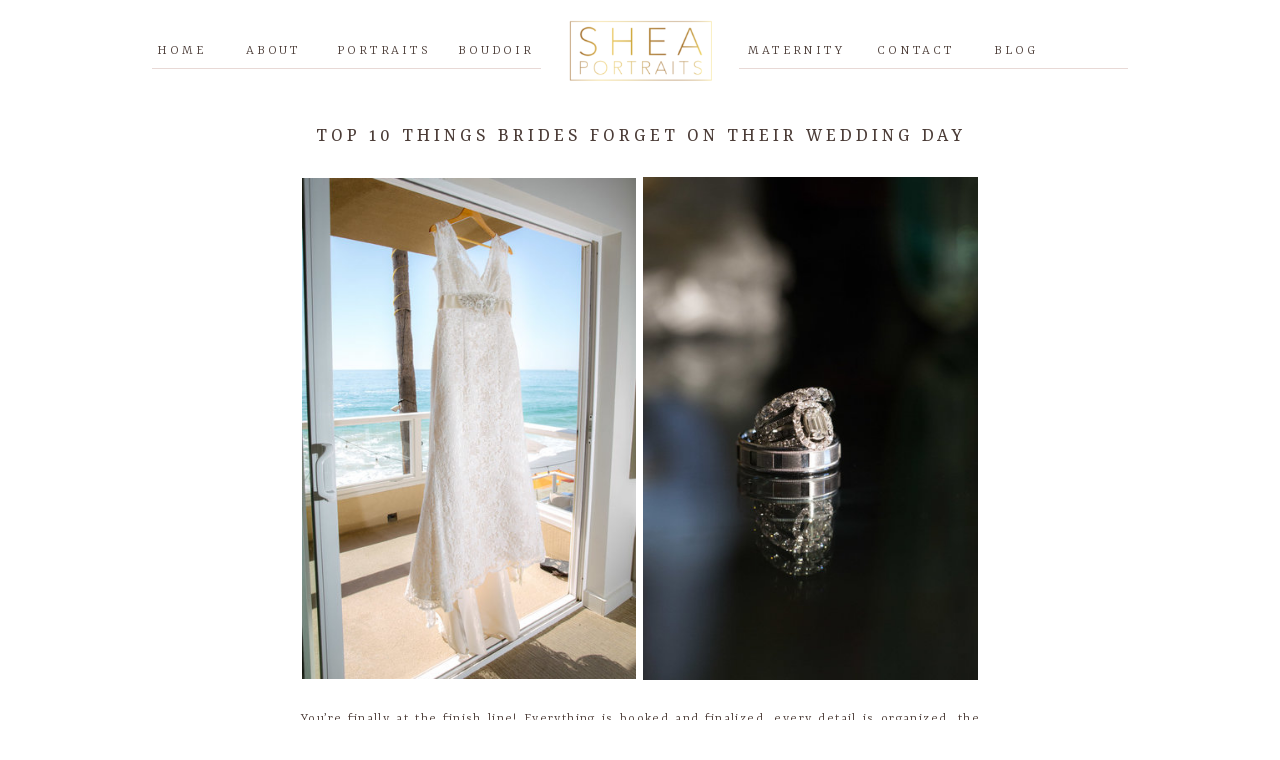

--- FILE ---
content_type: text/html;charset=UTF-8
request_url: https://sheaportraits.com/10-things-brides-forget
body_size: 12259
content:
<!DOCTYPE html>
<html class="d" lang="">
  <head>
    <meta charset="UTF-8" />
    <meta name="viewport" content="width=device-width, initial-scale=1" />
    <title>10 Things Brides Forget</title>
      <link rel="icon" type="image/png" href="//static.showit.co/200/XEpkQHZ_Qf-DV-LHW0eSmg/88495/shea_portraits_favicon.png" />
      <link rel="preconnect" href="https://static.showit.co" />
      <link rel="canonical" href="https://sheaportraits.com/10-things-brides-forget" />
    
    <link rel="preconnect" href="https://fonts.googleapis.com">
<link rel="preconnect" href="https://fonts.gstatic.com" crossorigin>
<link href="https://fonts.googleapis.com/css?family=Yrsa:300|Yrsa:regular" rel="stylesheet" type="text/css"/>
    <script id="init_data" type="application/json">
      {"mobile":{"w":320},"desktop":{"w":1200,"bgFillType":"color","bgColor":"colors-7"},"sid":"l0x4jt0br-mm_p1hreqdnq","break":768,"assetURL":"//static.showit.co","contactFormId":"88495/202344","cfAction":"aHR0cHM6Ly9jbGllbnRzZXJ2aWNlLnNob3dpdC5jby9jb250YWN0Zm9ybQ==","sgAction":"aHR0cHM6Ly9jbGllbnRzZXJ2aWNlLnNob3dpdC5jby9zb2NpYWxncmlk","blockData":[{"slug":"mobile-menu-button","visible":"m","states":[],"d":{"h":400,"w":1200,"bgFillType":"color","bgColor":"#FFFFFF","bgMediaType":"none"},"m":{"h":60,"w":320,"locking":{},"bgFillType":"color","bgColor":"colors-7","bgMediaType":"none"}},{"slug":"menu","visible":"d","states":[{"d":{"bgFillType":"color","bgColor":"#000000:0","bgMediaType":"none"},"m":{"bgFillType":"color","bgColor":"#000000:0","bgMediaType":"none"},"slug":"main-view"},{"d":{"bgFillType":"color","bgColor":"#000000:0","bgMediaType":"none"},"m":{"bgFillType":"color","bgColor":"#000000:0","bgMediaType":"none"},"slug":"boudoir-view"},{"d":{"bgFillType":"color","bgColor":"#000000:0","bgMediaType":"none"},"m":{"bgFillType":"color","bgColor":"#000000:0","bgMediaType":"none"},"slug":"weddings"}],"d":{"h":100,"w":1200,"locking":{},"bgFillType":"color","bgColor":"colors-7","bgMediaType":"none"},"m":{"h":80,"w":320,"bgFillType":"color","bgColor":"#dddddd","bgMediaType":"none"},"stateTrans":[{},{},{}]},{"slug":"top-5","visible":"a","states":[],"d":{"h":1407,"w":1200,"bgFillType":"color","bgColor":"colors-7","bgMediaType":"none"},"m":{"h":1656,"w":320,"bgFillType":"color","bgColor":"colors-7","bgMediaType":"none"}},{"slug":"email-list","visible":"a","states":[],"d":{"h":119,"w":1200,"bgFillType":"color","bgColor":"#e8d9d6","bgMediaType":"none"},"m":{"h":174,"w":320,"bgFillType":"color","bgColor":"#e8d9d6","bgMediaType":"none"}},{"slug":"footer","visible":"a","states":[{"d":{"bgFillType":"color","bgColor":"#000000:0","bgMediaType":"none"},"m":{"bgFillType":"color","bgColor":"#000000:0","bgMediaType":"none"},"slug":"footer-1"},{"d":{"bgFillType":"color","bgColor":"#000000:0","bgMediaType":"none"},"m":{"bgFillType":"color","bgColor":"#000000:0","bgMediaType":"none"},"slug":"footer-2"}],"d":{"h":331,"w":1200,"bgFillType":"color","bgColor":"colors-2:20","bgMediaType":"none"},"m":{"h":982,"w":320,"bgFillType":"color","bgColor":"#FFFFFF","bgMediaType":"none"},"stateTrans":[{},{}]},{"slug":"mobilemenu","visible":"m","states":[{"d":{"bgFillType":"color","bgColor":"#000000:0","bgMediaType":"none"},"m":{"bgFillType":"color","bgColor":"#000000:0","bgMediaType":"none"},"slug":"view-1"},{"d":{"bgFillType":"color","bgColor":"#000000:0","bgMediaType":"none"},"m":{"bgFillType":"color","bgColor":"#000000:0","bgMediaType":"none"},"slug":"boudoir-view"},{"d":{"bgFillType":"color","bgColor":"#000000:0","bgMediaType":"none"},"m":{"bgFillType":"color","bgColor":"#000000:0","bgMediaType":"none"},"slug":"view-2"}],"d":{"h":400,"w":1200,"bgFillType":"color","bgColor":"#FFFFFF","bgMediaType":"none"},"m":{"h":361,"w":320,"locking":{"side":"t"},"nature":"wH","bgFillType":"color","bgColor":"#FFFFFF","bgMediaType":"none"},"stateTrans":[{},{},{}]}],"elementData":[{"type":"icon","visible":"a","id":"mobile-menu-button_0","blockId":"mobile-menu-button","m":{"x":78,"y":11,"w":52,"h":38,"a":0},"d":{"x":575,"y":175,"w":100,"h":100,"a":0},"pc":[{"type":"show","block":"mobilemenu"}]},{"type":"graphic","visible":"a","id":"mobile-menu-button_1","blockId":"mobile-menu-button","m":{"x":128,"y":15,"w":67,"h":29,"a":0},"d":{"x":370,"y":60,"w":461,"h":197,"a":0},"c":{"key":"EI0RTD4dTKWTDp75_WAe-Q/88495/logo_shea_portraits_286x122.png","aspect_ratio":2.34426}},{"type":"icon","visible":"a","id":"mobile-menu-button_2","blockId":"mobile-menu-button","m":{"x":191,"y":11,"w":52,"h":38,"a":0},"d":{"x":575,"y":175,"w":100,"h":100,"a":0},"pc":[{"type":"show","block":"mobilemenu"}]},{"type":"simple","visible":"a","id":"mobile-menu-button_3","blockId":"mobile-menu-button","m":{"x":65,"y":3,"w":191,"h":55,"a":0},"d":{"x":360,"y":120,"w":480,"h":160,"a":0},"pc":[{"type":"show","block":"mobilemenu"}]},{"type":"graphic","visible":"a","id":"menu_main-view_0","blockId":"menu","m":{"x":119.5,"y":13.063,"w":81,"h":35,"a":0},"d":{"x":529,"y":20,"w":143,"h":61,"a":0},"c":{"key":"EI0RTD4dTKWTDp75_WAe-Q/88495/logo_shea_portraits_286x122.png","aspect_ratio":2.34426}},{"type":"text","visible":"a","id":"menu_main-view_1","blockId":"menu","m":{"x":126,"y":29,"w":69,"h":23,"a":0},"d":{"x":104,"y":43,"w":75,"h":25,"a":0}},{"type":"text","visible":"a","id":"menu_main-view_2","blockId":"menu","m":{"x":126,"y":29,"w":69,"h":23,"a":0},"d":{"x":196,"y":43,"w":75,"h":25,"a":0}},{"type":"text","visible":"a","id":"menu_main-view_3","blockId":"menu","m":{"x":126,"y":29,"w":69,"h":23,"a":0},"d":{"x":291,"y":43,"w":106,"h":25,"a":0}},{"type":"text","visible":"a","id":"menu_main-view_4","blockId":"menu","m":{"x":126,"y":29,"w":69,"h":23,"a":0},"d":{"x":834,"y":43,"w":84,"h":25,"a":0}},{"type":"simple","visible":"a","id":"menu_main-view_5","blockId":"menu","m":{"x":48,"y":12,"w":224,"h":56,"a":0},"d":{"x":112,"y":68,"w":389,"h":1,"a":0}},{"type":"simple","visible":"a","id":"menu_main-view_6","blockId":"menu","m":{"x":48,"y":12,"w":224,"h":56,"a":0},"d":{"x":699,"y":68,"w":389,"h":1,"a":0}},{"type":"text","visible":"a","id":"menu_main-view_7","blockId":"menu","m":{"x":126,"y":29,"w":69,"h":23,"a":0},"d":{"x":403,"y":43,"w":106,"h":25,"a":0}},{"type":"text","visible":"a","id":"menu_main-view_8","blockId":"menu","m":{"x":126,"y":29,"w":69,"h":23,"a":0},"d":{"x":701,"y":43,"w":111,"h":25,"a":0}},{"type":"text","visible":"a","id":"menu_main-view_9","blockId":"menu","m":{"x":126,"y":29,"w":69,"h":23,"a":0},"d":{"x":934,"y":43,"w":84,"h":25,"a":0}},{"type":"graphic","visible":"a","id":"menu_boudoir-view_0","blockId":"menu","m":{"x":119.5,"y":13.063,"w":81,"h":35,"a":0},"d":{"x":529,"y":20,"w":143,"h":61,"a":0},"c":{"key":"EI0RTD4dTKWTDp75_WAe-Q/88495/logo_shea_portraits_286x122.png","aspect_ratio":2.34426}},{"type":"text","visible":"a","id":"menu_boudoir-view_1","blockId":"menu","m":{"x":126,"y":29,"w":69,"h":23,"a":0},"d":{"x":104,"y":43,"w":75,"h":25,"a":0}},{"type":"text","visible":"a","id":"menu_boudoir-view_2","blockId":"menu","m":{"x":126,"y":29,"w":69,"h":23,"a":0},"d":{"x":196,"y":43,"w":75,"h":25,"a":0}},{"type":"text","visible":"a","id":"menu_boudoir-view_3","blockId":"menu","m":{"x":126,"y":29,"w":69,"h":23,"a":0},"d":{"x":291,"y":43,"w":106,"h":25,"a":0}},{"type":"text","visible":"a","id":"menu_boudoir-view_4","blockId":"menu","m":{"x":126,"y":29,"w":69,"h":23,"a":0},"d":{"x":834,"y":43,"w":84,"h":25,"a":0}},{"type":"simple","visible":"a","id":"menu_boudoir-view_5","blockId":"menu","m":{"x":48,"y":12,"w":224,"h":56,"a":0},"d":{"x":112,"y":68,"w":389,"h":1,"a":0}},{"type":"simple","visible":"a","id":"menu_boudoir-view_6","blockId":"menu","m":{"x":48,"y":12,"w":224,"h":56,"a":0},"d":{"x":699,"y":68,"w":389,"h":1,"a":0}},{"type":"text","visible":"a","id":"menu_boudoir-view_7","blockId":"menu","m":{"x":126,"y":29,"w":69,"h":23,"a":0},"d":{"x":403,"y":43,"w":106,"h":25,"a":0}},{"type":"text","visible":"a","id":"menu_boudoir-view_8","blockId":"menu","m":{"x":126,"y":29,"w":69,"h":23,"a":0},"d":{"x":701,"y":43,"w":111,"h":25,"a":0}},{"type":"text","visible":"a","id":"menu_boudoir-view_9","blockId":"menu","m":{"x":126,"y":29,"w":69,"h":23,"a":0},"d":{"x":934,"y":43,"w":84,"h":25,"a":0}},{"type":"simple","visible":"a","id":"menu_boudoir-view_10","blockId":"menu","m":{"x":48,"y":12,"w":224,"h":56,"a":0},"d":{"x":419,"y":69,"w":108,"h":64,"a":0}},{"type":"text","visible":"a","id":"menu_boudoir-view_11","blockId":"menu","m":{"x":126,"y":29,"w":69,"h":23,"a":0},"d":{"x":425,"y":77,"w":95,"h":19,"a":0}},{"type":"text","visible":"a","id":"menu_boudoir-view_12","blockId":"menu","m":{"x":126,"y":29,"w":69,"h":23,"a":0},"d":{"x":425,"y":107,"w":89,"h":19,"a":0}},{"type":"graphic","visible":"a","id":"menu_weddings_0","blockId":"menu","m":{"x":119.5,"y":13.063,"w":81,"h":35,"a":0},"d":{"x":529,"y":20,"w":143,"h":61,"a":0},"c":{"key":"EI0RTD4dTKWTDp75_WAe-Q/88495/logo_shea_portraits_286x122.png","aspect_ratio":2.34426}},{"type":"text","visible":"a","id":"menu_weddings_1","blockId":"menu","m":{"x":126,"y":29,"w":69,"h":23,"a":0},"d":{"x":103,"y":42,"w":75,"h":25,"a":0}},{"type":"text","visible":"a","id":"menu_weddings_2","blockId":"menu","m":{"x":126,"y":29,"w":69,"h":23,"a":0},"d":{"x":195,"y":42,"w":75,"h":25,"a":0}},{"type":"text","visible":"a","id":"menu_weddings_3","blockId":"menu","m":{"x":126,"y":29,"w":69,"h":23,"a":0},"d":{"x":290,"y":43,"w":106,"h":25,"a":0}},{"type":"text","visible":"a","id":"menu_weddings_4","blockId":"menu","m":{"x":126,"y":29,"w":69,"h":23,"a":0},"d":{"x":1006,"y":43,"w":84,"h":25,"a":0}},{"type":"simple","visible":"a","id":"menu_weddings_5","blockId":"menu","m":{"x":48,"y":12,"w":224,"h":56,"a":0},"d":{"x":112,"y":68,"w":389,"h":1,"a":0}},{"type":"simple","visible":"a","id":"menu_weddings_6","blockId":"menu","m":{"x":48,"y":12,"w":224,"h":56,"a":0},"d":{"x":699,"y":68,"w":389,"h":1,"a":0}},{"type":"text","visible":"a","id":"menu_weddings_7","blockId":"menu","m":{"x":126,"y":29,"w":69,"h":23,"a":0},"d":{"x":695,"y":42,"w":96,"h":25,"a":0}},{"type":"text","visible":"a","id":"menu_weddings_8","blockId":"menu","m":{"x":126,"y":29,"w":69,"h":23,"a":0},"d":{"x":409,"y":43,"w":106,"h":25,"a":0}},{"type":"text","visible":"a","id":"menu_weddings_9","blockId":"menu","m":{"x":126,"y":29,"w":69,"h":23,"a":0},"d":{"x":803,"y":42,"w":188,"h":25,"a":0}},{"type":"text","visible":"a","id":"top-5_0","blockId":"top-5","m":{"x":7,"y":22,"w":307,"h":64,"a":0},"d":{"x":262,"y":24,"w":677,"h":25,"a":0}},{"type":"text","visible":"a","id":"top-5_1","blockId":"top-5","m":{"x":24,"y":330,"w":272,"h":212,"a":0},"d":{"x":261,"y":609,"w":679,"h":83,"a":0}},{"type":"text","visible":"a","id":"top-5_2","blockId":"top-5","m":{"x":24,"y":576,"w":272,"h":970,"a":0},"d":{"x":314,"y":738,"w":626,"h":581,"a":0}},{"type":"text","visible":"a","id":"top-5_3","blockId":"top-5","m":{"x":24,"y":1576,"w":272,"h":44,"a":0},"d":{"x":261,"y":1346,"w":679,"h":27,"a":0}},{"type":"graphic","visible":"a","id":"top-5_4","blockId":"top-5","m":{"x":22,"y":101,"w":135,"h":203,"a":0},"d":{"x":262,"y":78,"w":334,"h":501,"a":0},"c":{"key":"e4IB44LkReOr78ZzAZ3vvQ/88495/img_1823.jpg","aspect_ratio":0.66667}},{"type":"graphic","visible":"a","id":"top-5_5","blockId":"top-5","m":{"x":163,"y":101,"w":135,"h":203,"a":0},"d":{"x":603,"y":77,"w":335,"h":503,"a":0},"c":{"key":"xT0PBoTlRDeyVeLpQnHSzQ/88495/randk-1.jpg","aspect_ratio":0.66667}},{"type":"iframe","visible":"a","id":"email-list_0","blockId":"email-list","m":{"x":46,"y":69,"w":224,"h":91,"a":0},"d":{"x":549,"y":33,"w":458,"h":83,"a":0}},{"type":"text","visible":"a","id":"email-list_1","blockId":"email-list","m":{"x":56,"y":21,"w":219,"h":45,"a":0},"d":{"x":125,"y":52,"w":377,"h":20,"a":0}},{"type":"icon","visible":"a","id":"footer_footer-1_0","blockId":"footer","m":{"x":158,"y":302,"w":39,"h":39,"a":0},"d":{"x":287,"y":189,"w":37,"h":37,"a":0}},{"type":"icon","visible":"a","id":"footer_footer-1_1","blockId":"footer","m":{"x":113,"y":302,"w":39,"h":39,"a":0},"d":{"x":242,"y":187,"w":37,"h":37,"a":0}},{"type":"text","visible":"a","id":"footer_footer-1_2","blockId":"footer","m":{"x":114,"y":219,"w":92,"h":17,"a":0},"d":{"x":833,"y":223,"w":73,"h":17,"a":0}},{"type":"text","visible":"a","id":"footer_footer-1_3","blockId":"footer","m":{"x":107,"y":147,"w":106,"h":17,"a":0},"d":{"x":833,"y":159,"w":64,"h":17,"a":0}},{"type":"text","visible":"a","id":"footer_footer-1_4","blockId":"footer","m":{"x":114,"y":74,"w":92,"h":17,"a":0},"d":{"x":833,"y":94,"w":48,"h":17,"a":0}},{"type":"text","visible":"a","id":"footer_footer-1_5","blockId":"footer","m":{"x":114,"y":38,"w":92,"h":17,"a":0},"d":{"x":833,"y":62,"w":42,"h":17,"a":0}},{"type":"simple","visible":"a","id":"footer_footer-1_6","blockId":"footer","m":{"x":48,"y":368,"w":224,"h":1,"a":0},"d":{"x":398,"y":13,"w":1,"h":305,"a":0}},{"type":"graphic","visible":"a","id":"footer_footer-1_7","blockId":"footer","m":{"x":110,"y":401,"w":100,"h":43,"a":0},"d":{"x":204,"y":93,"w":158,"h":67,"a":0},"c":{"key":"EI0RTD4dTKWTDp75_WAe-Q/88495/logo_shea_portraits_286x122.png","aspect_ratio":2.34426}},{"type":"text","visible":"a","id":"footer_footer-1_8","blockId":"footer","m":{"x":68,"y":110,"w":184,"h":17,"a":0},"d":{"x":833,"y":126,"w":79,"h":17,"a":0}},{"type":"text","visible":"a","id":"footer_footer-1_9","blockId":"footer","m":{"x":59,"y":183,"w":202,"h":17,"a":0},"d":{"x":833,"y":191,"w":82,"h":17,"a":0}},{"type":"text","visible":"a","id":"footer_footer-1_10","blockId":"footer","m":{"x":28,"y":530,"w":264,"h":416,"a":0},"d":{"x":422,"y":34,"w":349,"h":279,"a":0}},{"type":"text","visible":"a","id":"footer_footer-1_11","blockId":"footer","m":{"x":107,"y":503,"w":107,"h":20,"a":0},"d":{"x":422,"y":9,"w":134,"h":18,"a":0}},{"type":"simple","visible":"a","id":"footer_footer-1_12","blockId":"footer","m":{"x":48,"y":479,"w":224,"h":1,"a":0},"d":{"x":795,"y":13,"w":1,"h":305,"a":0}},{"type":"text","visible":"a","id":"footer_footer-1_13","blockId":"footer","m":{"x":114,"y":255,"w":92,"h":17,"a":0},"d":{"x":833,"y":255,"w":73,"h":17,"a":0}},{"type":"simple","visible":"a","id":"footer_footer-2_0","blockId":"footer","m":{"x":48,"y":205,"w":224,"h":73,"a":0},"d":{"x":749,"y":58,"w":151,"h":67,"a":0}},{"type":"text","visible":"a","id":"footer_footer-2_1","blockId":"footer","m":{"x":59,"y":250,"w":202,"h":17,"a":0},"d":{"x":767,"y":103,"w":92,"h":17,"a":0}},{"type":"text","visible":"a","id":"footer_footer-2_2","blockId":"footer","m":{"x":81,"y":215,"w":159,"h":17,"a":0},"d":{"x":767,"y":71,"w":113,"h":17,"a":0}},{"type":"text","visible":"a","id":"footer_footer-2_3","blockId":"footer","m":{"x":107,"y":144,"w":106,"h":17,"a":0},"d":{"x":599,"y":136,"w":92,"h":17,"a":0}},{"type":"text","visible":"a","id":"footer_footer-2_4","blockId":"footer","m":{"x":114,"y":73,"w":92,"h":17,"a":0},"d":{"x":599,"y":71,"w":103,"h":17,"a":0}},{"type":"text","visible":"a","id":"footer_footer-2_5","blockId":"footer","m":{"x":114,"y":38,"w":92,"h":17,"a":0},"d":{"x":599,"y":38,"w":92,"h":17,"a":0}},{"type":"text","visible":"a","id":"footer_footer-2_6","blockId":"footer","m":{"x":68,"y":108,"w":184,"h":17,"a":0},"d":{"x":599,"y":103,"w":103,"h":17,"a":0}},{"type":"text","visible":"a","id":"footer_footer-2_7","blockId":"footer","m":{"x":107,"y":179,"w":106,"h":17,"a":0},"d":{"x":747,"y":38,"w":92,"h":17,"a":0}},{"type":"graphic","visible":"a","id":"footer_footer-2_8","blockId":"footer","m":{"x":110,"y":442,"w":100,"h":43,"a":0},"d":{"x":210,"y":68,"w":158,"h":67,"a":0},"c":{"key":"EI0RTD4dTKWTDp75_WAe-Q/88495/logo_shea_portraits_286x122.png","aspect_ratio":2.34426}},{"type":"simple","visible":"a","id":"footer_footer-2_9","blockId":"footer","m":{"x":48,"y":425,"w":224,"h":1,"a":0},"d":{"x":484,"y":13,"w":1,"h":175,"a":0}},{"type":"icon","visible":"a","id":"footer_footer-2_10","blockId":"footer","m":{"x":163,"y":374,"w":24,"h":24,"a":0},"d":{"x":950,"y":96,"w":19,"h":19,"a":0}},{"type":"icon","visible":"a","id":"footer_footer-2_11","blockId":"footer","m":{"x":122,"y":374,"w":24,"h":24,"a":0},"d":{"x":950,"y":69,"w":19,"h":19,"a":0}},{"type":"text","visible":"a","id":"footer_footer-2_12","blockId":"footer","m":{"x":114,"y":320,"w":92,"h":17,"a":0},"d":{"x":747,"y":169,"w":106,"h":17,"a":0}},{"type":"text","visible":"a","id":"footer_footer-2_13","blockId":"footer","m":{"x":59,"y":285,"w":202,"h":17,"a":0},"d":{"x":747,"y":136,"w":157,"h":17,"a":0}},{"type":"simple","visible":"a","id":"mobilemenu_view-1_0","blockId":"mobilemenu","m":{"x":4,"y":5,"w":312,"h":352,"a":0,"lockV":"s"},"d":{"x":488,"y":148,"w":480,"h":160,"a":0}},{"type":"text","visible":"a","id":"mobilemenu_view-1_1","blockId":"mobilemenu","m":{"x":114,"y":223,"w":92,"h":17,"a":0},"d":{"x":747,"y":94,"w":106,"h":17,"a":0}},{"type":"text","visible":"a","id":"mobilemenu_view-1_2","blockId":"mobilemenu","m":{"x":107,"y":152,"w":106,"h":17,"a":0},"d":{"x":747,"y":62,"w":92,"h":17,"a":0}},{"type":"text","visible":"a","id":"mobilemenu_view-1_3","blockId":"mobilemenu","m":{"x":114,"y":80,"w":92,"h":17,"a":0},"d":{"x":602,"y":94,"w":103,"h":17,"a":0}},{"type":"text","visible":"a","id":"mobilemenu_view-1_4","blockId":"mobilemenu","m":{"x":114,"y":44,"w":92,"h":17,"a":0},"d":{"x":602,"y":62,"w":92,"h":17,"a":0}},{"type":"text","visible":"a","id":"mobilemenu_view-1_5","blockId":"mobilemenu","m":{"x":68,"y":116,"w":184,"h":17,"a":0},"d":{"x":602,"y":126,"w":103,"h":17,"a":0}},{"type":"text","visible":"a","id":"mobilemenu_view-1_6","blockId":"mobilemenu","m":{"x":59,"y":187,"w":202,"h":17,"a":0},"d":{"x":747,"y":62,"w":92,"h":17,"a":0}},{"type":"text","visible":"a","id":"mobilemenu_view-1_7","blockId":"mobilemenu","m":{"x":114,"y":259,"w":92,"h":17,"a":0},"d":{"x":747,"y":94,"w":106,"h":17,"a":0}},{"type":"simple","visible":"a","id":"mobilemenu_boudoir-view_0","blockId":"mobilemenu","m":{"x":4,"y":5,"w":312,"h":352,"a":0,"lockV":"s"},"d":{"x":488,"y":148,"w":480,"h":160,"a":0}},{"type":"text","visible":"a","id":"mobilemenu_boudoir-view_1","blockId":"mobilemenu","m":{"x":114,"y":288,"w":92,"h":17,"a":0},"d":{"x":747,"y":94,"w":106,"h":17,"a":0}},{"type":"text","visible":"a","id":"mobilemenu_boudoir-view_2","blockId":"mobilemenu","m":{"x":107,"y":152,"w":106,"h":17,"a":0},"d":{"x":747,"y":62,"w":92,"h":17,"a":0}},{"type":"text","visible":"a","id":"mobilemenu_boudoir-view_3","blockId":"mobilemenu","m":{"x":114,"y":80,"w":92,"h":17,"a":0},"d":{"x":602,"y":94,"w":103,"h":17,"a":0}},{"type":"text","visible":"a","id":"mobilemenu_boudoir-view_4","blockId":"mobilemenu","m":{"x":114,"y":44,"w":92,"h":17,"a":0},"d":{"x":602,"y":62,"w":92,"h":17,"a":0}},{"type":"text","visible":"a","id":"mobilemenu_boudoir-view_5","blockId":"mobilemenu","m":{"x":68,"y":116,"w":184,"h":17,"a":0},"d":{"x":602,"y":126,"w":103,"h":17,"a":0}},{"type":"text","visible":"a","id":"mobilemenu_boudoir-view_6","blockId":"mobilemenu","m":{"x":59,"y":252,"w":202,"h":17,"a":0},"d":{"x":747,"y":62,"w":92,"h":17,"a":0}},{"type":"text","visible":"a","id":"mobilemenu_boudoir-view_7","blockId":"mobilemenu","m":{"x":114,"y":324,"w":92,"h":17,"a":0},"d":{"x":747,"y":94,"w":106,"h":17,"a":0}},{"type":"simple","visible":"a","id":"mobilemenu_boudoir-view_8","blockId":"mobilemenu","m":{"x":48,"y":175,"w":224,"h":71,"a":0},"d":{"x":360,"y":60,"w":480,"h":80,"a":0}},{"type":"text","visible":"a","id":"mobilemenu_boudoir-view_9","blockId":"mobilemenu","m":{"x":59,"y":220,"w":202,"h":17,"a":0},"d":{"x":747,"y":62,"w":92,"h":17,"a":0}},{"type":"text","visible":"a","id":"mobilemenu_boudoir-view_10","blockId":"mobilemenu","m":{"x":81,"y":185,"w":159,"h":17,"a":0},"d":{"x":747,"y":62,"w":92,"h":17,"a":0}},{"type":"simple","visible":"a","id":"mobilemenu_view-2_0","blockId":"mobilemenu","m":{"x":4,"y":5,"w":312,"h":369,"a":0,"lockV":"s"},"d":{"x":488,"y":148,"w":480,"h":160,"a":0}},{"type":"simple","visible":"a","id":"mobilemenu_view-2_1","blockId":"mobilemenu","m":{"x":48,"y":205,"w":224,"h":71,"a":0},"d":{"x":360,"y":60,"w":480,"h":80,"a":0}},{"type":"text","visible":"a","id":"mobilemenu_view-2_2","blockId":"mobilemenu","m":{"x":59,"y":250,"w":202,"h":17,"a":0},"d":{"x":747,"y":62,"w":92,"h":17,"a":0}},{"type":"text","visible":"a","id":"mobilemenu_view-2_3","blockId":"mobilemenu","m":{"x":81,"y":215,"w":159,"h":17,"a":0},"d":{"x":747,"y":62,"w":92,"h":17,"a":0}},{"type":"text","visible":"a","id":"mobilemenu_view-2_4","blockId":"mobilemenu","m":{"x":107,"y":144,"w":106,"h":17,"a":0},"d":{"x":747,"y":62,"w":92,"h":17,"a":0}},{"type":"text","visible":"a","id":"mobilemenu_view-2_5","blockId":"mobilemenu","m":{"x":114,"y":73,"w":92,"h":17,"a":0},"d":{"x":602,"y":94,"w":103,"h":17,"a":0}},{"type":"text","visible":"a","id":"mobilemenu_view-2_6","blockId":"mobilemenu","m":{"x":114,"y":38,"w":92,"h":17,"a":0},"d":{"x":602,"y":62,"w":92,"h":17,"a":0}},{"type":"text","visible":"a","id":"mobilemenu_view-2_7","blockId":"mobilemenu","m":{"x":68,"y":108,"w":184,"h":17,"a":0},"d":{"x":602,"y":126,"w":103,"h":17,"a":0}},{"type":"text","visible":"a","id":"mobilemenu_view-2_8","blockId":"mobilemenu","m":{"x":107,"y":179,"w":106,"h":17,"a":0},"d":{"x":747,"y":62,"w":92,"h":17,"a":0}},{"type":"text","visible":"a","id":"mobilemenu_view-2_9","blockId":"mobilemenu","m":{"x":114,"y":320,"w":92,"h":17,"a":0},"d":{"x":747,"y":94,"w":106,"h":17,"a":0}},{"type":"text","visible":"a","id":"mobilemenu_view-2_10","blockId":"mobilemenu","m":{"x":59,"y":285,"w":202,"h":17,"a":0},"d":{"x":747,"y":62,"w":92,"h":17,"a":0}}]}
    </script>
    <link
      rel="stylesheet"
      type="text/css"
      href="https://cdnjs.cloudflare.com/ajax/libs/animate.css/3.4.0/animate.min.css"
    />
    <script
      id="si-jquery"
      src="https://ajax.googleapis.com/ajax/libs/jquery/3.5.1/jquery.min.js"
    ></script>
    		
		<script src="//lib.showit.co/engine/2.2.6/showit-lib.min.js"></script>
		<script src="//lib.showit.co/engine/2.2.6/showit.min.js"></script>

    <script>
      
      function initPage(){
      
      }
    </script>
    <link rel="stylesheet" type="text/css" href="//lib.showit.co/engine/2.2.6/showit.css" />
    <style id="si-page-css">
      html.m {background-color:rgba(255,255,255,1);}
html.d {background-color:rgba(255,255,255,1);}
.d .st-d-title {color:rgba(75,60,55,1);text-transform:uppercase;line-height:1.2;letter-spacing:0.2em;font-size:20px;text-align:center;font-family:'Yrsa';font-weight:400;font-style:normal;}
.d .st-d-title.se-rc a {color:rgba(75,60,55,1);}
.d .st-d-title.se-rc a:hover {text-decoration:underline;color:rgba(75,60,55,1);opacity:0.8;}
.m .st-m-title {color:rgba(75,60,55,1);text-transform:uppercase;line-height:1.2;letter-spacing:0.2em;font-size:18px;text-align:center;font-family:'Yrsa';font-weight:400;font-style:normal;}
.m .st-m-title.se-rc a {color:rgba(75,60,55,1);}
.m .st-m-title.se-rc a:hover {text-decoration:underline;color:rgba(75,60,55,1);opacity:0.8;}
.d .st-d-heading {color:rgba(75,60,55,1);text-transform:uppercase;line-height:1.2;letter-spacing:0.2em;font-size:20px;text-align:center;font-family:'Yrsa';font-weight:300;font-style:normal;}
.d .st-d-heading.se-rc a {color:rgba(75,60,55,1);}
.d .st-d-heading.se-rc a:hover {text-decoration:underline;color:rgba(75,60,55,1);opacity:0.8;}
.m .st-m-heading {color:rgba(75,60,55,1);text-transform:uppercase;line-height:1.2;letter-spacing:0.2em;font-size:15px;text-align:center;font-family:'Yrsa';font-weight:300;font-style:normal;}
.m .st-m-heading.se-rc a {color:rgba(75,60,55,1);}
.m .st-m-heading.se-rc a:hover {text-decoration:underline;color:rgba(75,60,55,1);opacity:0.8;}
.d .st-d-subheading {color:rgba(75,60,55,1);text-transform:uppercase;line-height:1.8;letter-spacing:0.1em;font-size:25px;text-align:center;font-family:'Yrsa';font-weight:300;font-style:normal;}
.d .st-d-subheading.se-rc a {color:rgba(75,60,55,1);}
.d .st-d-subheading.se-rc a:hover {text-decoration:underline;color:rgba(75,60,55,1);opacity:0.8;}
.m .st-m-subheading {color:rgba(75,60,55,1);text-transform:uppercase;line-height:1.8;letter-spacing:0.1em;font-size:25px;text-align:center;font-family:'Yrsa';font-weight:300;font-style:normal;}
.m .st-m-subheading.se-rc a {color:rgba(75,60,55,1);}
.m .st-m-subheading.se-rc a:hover {text-decoration:underline;color:rgba(75,60,55,1);opacity:0.8;}
.d .st-d-paragraph {color:rgba(75,60,55,1);line-height:1.5;letter-spacing:0.1em;font-size:14px;text-align:justify;font-family:'Yrsa';font-weight:300;font-style:normal;}
.d .st-d-paragraph.se-rc a {color:rgba(75,60,55,1);}
.d .st-d-paragraph.se-rc a:hover {text-decoration:underline;color:rgba(75,60,55,1);opacity:0.8;}
.m .st-m-paragraph {color:rgba(75,60,55,1);line-height:1.5;letter-spacing:0.1em;font-size:14px;text-align:justify;font-family:'Yrsa';font-weight:300;font-style:normal;}
.m .st-m-paragraph.se-rc a {color:rgba(75,60,55,1);}
.m .st-m-paragraph.se-rc a:hover {text-decoration:underline;color:rgba(75,60,55,1);opacity:0.8;}
.sib-mobile-menu-button {z-index:1;}
.m .sib-mobile-menu-button {height:60px;}
.d .sib-mobile-menu-button {height:400px;display:none;}
.m .sib-mobile-menu-button .ss-bg {background-color:rgba(255,255,255,1);}
.d .sib-mobile-menu-button .ss-bg {background-color:rgba(255,255,255,1);}
.d .sie-mobile-menu-button_0 {left:575px;top:175px;width:100px;height:100px;}
.m .sie-mobile-menu-button_0 {left:78px;top:11px;width:52px;height:38px;}
.d .sie-mobile-menu-button_0 svg {fill:rgba(232,217,214,1);}
.m .sie-mobile-menu-button_0 svg {fill:rgba(172,144,128,1);}
.d .sie-mobile-menu-button_1 {left:370px;top:60px;width:461px;height:197px;}
.m .sie-mobile-menu-button_1 {left:128px;top:15px;width:67px;height:29px;}
.d .sie-mobile-menu-button_1 .se-img {background-repeat:no-repeat;background-size:cover;background-position:50% 50%;border-radius:inherit;}
.m .sie-mobile-menu-button_1 .se-img {background-repeat:no-repeat;background-size:cover;background-position:50% 50%;border-radius:inherit;}
.d .sie-mobile-menu-button_2 {left:575px;top:175px;width:100px;height:100px;}
.m .sie-mobile-menu-button_2 {left:191px;top:11px;width:52px;height:38px;}
.d .sie-mobile-menu-button_2 svg {fill:rgba(232,217,214,1);}
.m .sie-mobile-menu-button_2 svg {fill:rgba(172,144,128,1);}
.d .sie-mobile-menu-button_3 {left:360px;top:120px;width:480px;height:160px;}
.m .sie-mobile-menu-button_3 {left:65px;top:3px;width:191px;height:55px;}
.d .sie-mobile-menu-button_3 .se-simple:hover {}
.m .sie-mobile-menu-button_3 .se-simple:hover {}
.d .sie-mobile-menu-button_3 .se-simple {background-color:rgba(75,60,55,1);}
.m .sie-mobile-menu-button_3 .se-simple {}
.sib-menu {z-index:2;}
.m .sib-menu {height:80px;display:none;}
.d .sib-menu {height:100px;}
.m .sib-menu .ss-bg {background-color:rgba(221,221,221,1);}
.d .sib-menu .ss-bg {background-color:rgba(255,255,255,1);}
.m .sib-menu .sis-menu_main-view {background-color:rgba(0,0,0,0);}
.d .sib-menu .sis-menu_main-view {background-color:rgba(0,0,0,0);}
.d .sie-menu_main-view_0 {left:529px;top:20px;width:143px;height:61px;}
.m .sie-menu_main-view_0 {left:119.5px;top:13.063px;width:81px;height:35px;}
.d .sie-menu_main-view_0 .se-img {background-repeat:no-repeat;background-size:cover;background-position:50% 50%;border-radius:inherit;}
.m .sie-menu_main-view_0 .se-img {background-repeat:no-repeat;background-size:cover;background-position:50% 50%;border-radius:inherit;}
.d .sie-menu_main-view_1 {left:104px;top:43px;width:75px;height:25px;}
.m .sie-menu_main-view_1 {left:126px;top:29px;width:69px;height:23px;}
.d .sie-menu_main-view_1-text {color:rgba(75,60,55,1);font-size:14px;font-family:'Yrsa';font-weight:300;font-style:normal;}
.d .sie-menu_main-view_2 {left:196px;top:43px;width:75px;height:25px;}
.m .sie-menu_main-view_2 {left:126px;top:29px;width:69px;height:23px;}
.d .sie-menu_main-view_2-text {color:rgba(75,60,55,1);font-size:14px;font-family:'Yrsa';font-weight:300;font-style:normal;}
.d .sie-menu_main-view_3 {left:291px;top:43px;width:106px;height:25px;}
.m .sie-menu_main-view_3 {left:126px;top:29px;width:69px;height:23px;}
.d .sie-menu_main-view_3-text {color:rgba(75,60,55,1);font-size:14px;font-family:'Yrsa';font-weight:300;font-style:normal;}
.d .sie-menu_main-view_4 {left:834px;top:43px;width:84px;height:25px;}
.m .sie-menu_main-view_4 {left:126px;top:29px;width:69px;height:23px;}
.d .sie-menu_main-view_4-text {color:rgba(75,60,55,1);font-size:14px;font-family:'Yrsa';font-weight:300;font-style:normal;}
.d .sie-menu_main-view_5 {left:112px;top:68px;width:389px;height:1px;}
.m .sie-menu_main-view_5 {left:48px;top:12px;width:224px;height:56px;}
.d .sie-menu_main-view_5 .se-simple:hover {}
.m .sie-menu_main-view_5 .se-simple:hover {}
.d .sie-menu_main-view_5 .se-simple {background-color:rgba(232,217,214,1);}
.m .sie-menu_main-view_5 .se-simple {background-color:rgba(75,60,55,1);}
.d .sie-menu_main-view_6 {left:699px;top:68px;width:389px;height:1px;}
.m .sie-menu_main-view_6 {left:48px;top:12px;width:224px;height:56px;}
.d .sie-menu_main-view_6 .se-simple:hover {}
.m .sie-menu_main-view_6 .se-simple:hover {}
.d .sie-menu_main-view_6 .se-simple {background-color:rgba(232,217,214,1);}
.m .sie-menu_main-view_6 .se-simple {background-color:rgba(75,60,55,1);}
.d .sie-menu_main-view_7 {left:403px;top:43px;width:106px;height:25px;}
.m .sie-menu_main-view_7 {left:126px;top:29px;width:69px;height:23px;}
.d .sie-menu_main-view_7-text {color:rgba(75,60,55,1);font-size:14px;font-family:'Yrsa';font-weight:300;font-style:normal;}
.d .sie-menu_main-view_8 {left:701px;top:43px;width:111px;height:25px;}
.m .sie-menu_main-view_8 {left:126px;top:29px;width:69px;height:23px;}
.d .sie-menu_main-view_8-text {color:rgba(75,60,55,1);font-size:14px;font-family:'Yrsa';font-weight:300;font-style:normal;}
.d .sie-menu_main-view_9 {left:934px;top:43px;width:84px;height:25px;}
.m .sie-menu_main-view_9 {left:126px;top:29px;width:69px;height:23px;}
.d .sie-menu_main-view_9-text {color:rgba(75,60,55,1);font-size:14px;font-family:'Yrsa';font-weight:300;font-style:normal;}
.m .sib-menu .sis-menu_boudoir-view {background-color:rgba(0,0,0,0);}
.d .sib-menu .sis-menu_boudoir-view {background-color:rgba(0,0,0,0);}
.d .sie-menu_boudoir-view_0 {left:529px;top:20px;width:143px;height:61px;}
.m .sie-menu_boudoir-view_0 {left:119.5px;top:13.063px;width:81px;height:35px;}
.d .sie-menu_boudoir-view_0 .se-img {background-repeat:no-repeat;background-size:cover;background-position:50% 50%;border-radius:inherit;}
.m .sie-menu_boudoir-view_0 .se-img {background-repeat:no-repeat;background-size:cover;background-position:50% 50%;border-radius:inherit;}
.d .sie-menu_boudoir-view_1 {left:104px;top:43px;width:75px;height:25px;}
.m .sie-menu_boudoir-view_1 {left:126px;top:29px;width:69px;height:23px;}
.d .sie-menu_boudoir-view_1-text {color:rgba(75,60,55,1);font-size:14px;font-family:'Yrsa';font-weight:300;font-style:normal;}
.d .sie-menu_boudoir-view_2 {left:196px;top:43px;width:75px;height:25px;}
.m .sie-menu_boudoir-view_2 {left:126px;top:29px;width:69px;height:23px;}
.d .sie-menu_boudoir-view_2-text {color:rgba(75,60,55,1);font-size:14px;font-family:'Yrsa';font-weight:300;font-style:normal;}
.d .sie-menu_boudoir-view_3 {left:291px;top:43px;width:106px;height:25px;}
.m .sie-menu_boudoir-view_3 {left:126px;top:29px;width:69px;height:23px;}
.d .sie-menu_boudoir-view_3-text {color:rgba(75,60,55,1);font-size:14px;font-family:'Yrsa';font-weight:300;font-style:normal;}
.d .sie-menu_boudoir-view_4 {left:834px;top:43px;width:84px;height:25px;}
.m .sie-menu_boudoir-view_4 {left:126px;top:29px;width:69px;height:23px;}
.d .sie-menu_boudoir-view_4-text {color:rgba(75,60,55,1);font-size:14px;font-family:'Yrsa';font-weight:300;font-style:normal;}
.d .sie-menu_boudoir-view_5 {left:112px;top:68px;width:389px;height:1px;}
.m .sie-menu_boudoir-view_5 {left:48px;top:12px;width:224px;height:56px;}
.d .sie-menu_boudoir-view_5 .se-simple:hover {}
.m .sie-menu_boudoir-view_5 .se-simple:hover {}
.d .sie-menu_boudoir-view_5 .se-simple {background-color:rgba(232,217,214,1);}
.m .sie-menu_boudoir-view_5 .se-simple {background-color:rgba(75,60,55,1);}
.d .sie-menu_boudoir-view_6 {left:699px;top:68px;width:389px;height:1px;}
.m .sie-menu_boudoir-view_6 {left:48px;top:12px;width:224px;height:56px;}
.d .sie-menu_boudoir-view_6 .se-simple:hover {}
.m .sie-menu_boudoir-view_6 .se-simple:hover {}
.d .sie-menu_boudoir-view_6 .se-simple {background-color:rgba(232,217,214,1);}
.m .sie-menu_boudoir-view_6 .se-simple {background-color:rgba(75,60,55,1);}
.d .sie-menu_boudoir-view_7 {left:403px;top:43px;width:106px;height:25px;}
.m .sie-menu_boudoir-view_7 {left:126px;top:29px;width:69px;height:23px;}
.d .sie-menu_boudoir-view_7-text {color:rgba(75,60,55,1);font-size:14px;font-family:'Yrsa';font-weight:300;font-style:normal;}
.d .sie-menu_boudoir-view_8 {left:701px;top:43px;width:111px;height:25px;}
.m .sie-menu_boudoir-view_8 {left:126px;top:29px;width:69px;height:23px;}
.d .sie-menu_boudoir-view_8-text {color:rgba(75,60,55,1);font-size:14px;font-family:'Yrsa';font-weight:300;font-style:normal;}
.d .sie-menu_boudoir-view_9 {left:934px;top:43px;width:84px;height:25px;}
.m .sie-menu_boudoir-view_9 {left:126px;top:29px;width:69px;height:23px;}
.d .sie-menu_boudoir-view_9-text {color:rgba(75,60,55,1);font-size:14px;font-family:'Yrsa';font-weight:300;font-style:normal;}
.d .sie-menu_boudoir-view_10 {left:419px;top:69px;width:108px;height:64px;}
.m .sie-menu_boudoir-view_10 {left:48px;top:12px;width:224px;height:56px;}
.d .sie-menu_boudoir-view_10 .se-simple:hover {}
.m .sie-menu_boudoir-view_10 .se-simple:hover {}
.d .sie-menu_boudoir-view_10 .se-simple {background-color:rgba(232,217,214,1);}
.m .sie-menu_boudoir-view_10 .se-simple {background-color:rgba(75,60,55,1);}
.d .sie-menu_boudoir-view_11 {left:425px;top:77px;width:95px;height:19px;}
.m .sie-menu_boudoir-view_11 {left:126px;top:29px;width:69px;height:23px;}
.d .sie-menu_boudoir-view_11-text {color:rgba(75,60,55,1);font-size:14px;text-align:left;font-family:'Yrsa';font-weight:300;font-style:normal;}
.d .sie-menu_boudoir-view_12 {left:425px;top:107px;width:89px;height:19px;}
.m .sie-menu_boudoir-view_12 {left:126px;top:29px;width:69px;height:23px;}
.d .sie-menu_boudoir-view_12-text {color:rgba(75,60,55,1);font-size:14px;text-align:left;font-family:'Yrsa';font-weight:300;font-style:normal;}
.m .sib-menu .sis-menu_weddings {background-color:rgba(0,0,0,0);}
.d .sib-menu .sis-menu_weddings {background-color:rgba(0,0,0,0);}
.d .sie-menu_weddings_0 {left:529px;top:20px;width:143px;height:61px;}
.m .sie-menu_weddings_0 {left:119.5px;top:13.063px;width:81px;height:35px;}
.d .sie-menu_weddings_0 .se-img {background-repeat:no-repeat;background-size:cover;background-position:50% 50%;border-radius:inherit;}
.m .sie-menu_weddings_0 .se-img {background-repeat:no-repeat;background-size:cover;background-position:50% 50%;border-radius:inherit;}
.d .sie-menu_weddings_1 {left:103px;top:42px;width:75px;height:25px;}
.m .sie-menu_weddings_1 {left:126px;top:29px;width:69px;height:23px;}
.d .sie-menu_weddings_1-text {color:rgba(75,60,55,1);font-size:14px;font-family:'Yrsa';font-weight:300;font-style:normal;}
.d .sie-menu_weddings_2 {left:195px;top:42px;width:75px;height:25px;}
.m .sie-menu_weddings_2 {left:126px;top:29px;width:69px;height:23px;}
.d .sie-menu_weddings_2-text {color:rgba(75,60,55,1);font-size:14px;font-family:'Yrsa';font-weight:300;font-style:normal;}
.d .sie-menu_weddings_3 {left:290px;top:43px;width:106px;height:25px;}
.m .sie-menu_weddings_3 {left:126px;top:29px;width:69px;height:23px;}
.d .sie-menu_weddings_3-text {color:rgba(75,60,55,1);font-size:14px;font-family:'Yrsa';font-weight:300;font-style:normal;}
.d .sie-menu_weddings_4 {left:1006px;top:43px;width:84px;height:25px;}
.m .sie-menu_weddings_4 {left:126px;top:29px;width:69px;height:23px;}
.d .sie-menu_weddings_4-text {color:rgba(75,60,55,1);font-size:14px;font-family:'Yrsa';font-weight:300;font-style:normal;}
.d .sie-menu_weddings_5 {left:112px;top:68px;width:389px;height:1px;}
.m .sie-menu_weddings_5 {left:48px;top:12px;width:224px;height:56px;}
.d .sie-menu_weddings_5 .se-simple:hover {}
.m .sie-menu_weddings_5 .se-simple:hover {}
.d .sie-menu_weddings_5 .se-simple {background-color:rgba(232,217,214,1);}
.m .sie-menu_weddings_5 .se-simple {background-color:rgba(75,60,55,1);}
.d .sie-menu_weddings_6 {left:699px;top:68px;width:389px;height:1px;}
.m .sie-menu_weddings_6 {left:48px;top:12px;width:224px;height:56px;}
.d .sie-menu_weddings_6 .se-simple:hover {}
.m .sie-menu_weddings_6 .se-simple:hover {}
.d .sie-menu_weddings_6 .se-simple {background-color:rgba(232,217,214,1);}
.m .sie-menu_weddings_6 .se-simple {background-color:rgba(75,60,55,1);}
.d .sie-menu_weddings_7 {left:695px;top:42px;width:96px;height:25px;}
.m .sie-menu_weddings_7 {left:126px;top:29px;width:69px;height:23px;}
.d .sie-menu_weddings_7-text {color:rgba(75,60,55,1);font-size:14px;font-family:'Yrsa';font-weight:300;font-style:normal;}
.d .sie-menu_weddings_8 {left:409px;top:43px;width:106px;height:25px;}
.m .sie-menu_weddings_8 {left:126px;top:29px;width:69px;height:23px;}
.d .sie-menu_weddings_8-text {color:rgba(75,60,55,1);font-size:14px;font-family:'Yrsa';font-weight:300;font-style:normal;}
.d .sie-menu_weddings_9 {left:803px;top:42px;width:188px;height:25px;}
.m .sie-menu_weddings_9 {left:126px;top:29px;width:69px;height:23px;}
.d .sie-menu_weddings_9-text {color:rgba(75,60,55,1);font-size:14px;font-family:'Yrsa';font-weight:300;font-style:normal;}
.m .sib-top-5 {height:1656px;}
.d .sib-top-5 {height:1407px;}
.m .sib-top-5 .ss-bg {background-color:rgba(255,255,255,1);}
.d .sib-top-5 .ss-bg {background-color:rgba(255,255,255,1);}
.d .sie-top-5_0 {left:262px;top:24px;width:677px;height:25px;}
.m .sie-top-5_0 {left:7px;top:22px;width:307px;height:64px;}
.d .sie-top-5_1 {left:261px;top:609px;width:679px;height:83px;}
.m .sie-top-5_1 {left:24px;top:330px;width:272px;height:212px;}
.d .sie-top-5_2 {left:314px;top:738px;width:626px;height:581px;}
.m .sie-top-5_2 {left:24px;top:576px;width:272px;height:970px;}
.d .sie-top-5_3 {left:261px;top:1346px;width:679px;height:27px;}
.m .sie-top-5_3 {left:24px;top:1576px;width:272px;height:44px;}
.d .sie-top-5_4 {left:262px;top:78px;width:334px;height:501px;}
.m .sie-top-5_4 {left:22px;top:101px;width:135px;height:203px;}
.d .sie-top-5_4 .se-img {background-repeat:no-repeat;background-size:cover;background-position:50% 50%;border-radius:inherit;}
.m .sie-top-5_4 .se-img {background-repeat:no-repeat;background-size:cover;background-position:50% 50%;border-radius:inherit;}
.d .sie-top-5_5 {left:603px;top:77px;width:335px;height:503px;}
.m .sie-top-5_5 {left:163px;top:101px;width:135px;height:203px;}
.d .sie-top-5_5 .se-img {background-repeat:no-repeat;background-size:cover;background-position:50% 50%;border-radius:inherit;}
.m .sie-top-5_5 .se-img {background-repeat:no-repeat;background-size:cover;background-position:50% 50%;border-radius:inherit;}
.m .sib-email-list {height:174px;}
.d .sib-email-list {height:119px;}
.m .sib-email-list .ss-bg {background-color:rgba(232,217,214,1);}
.d .sib-email-list .ss-bg {background-color:rgba(232,217,214,1);}
.d .sie-email-list_0 {left:549px;top:33px;width:458px;height:83px;}
.m .sie-email-list_0 {left:46px;top:69px;width:224px;height:91px;}
.d .sie-email-list_0 .si-embed {transform-origin:left top 0;transform:scale(1, 1);width:458px;height:83px;}
.m .sie-email-list_0 .si-embed {transform-origin:left top 0;transform:scale(1, 1);width:224px;height:91px;}
.d .sie-email-list_1:hover {opacity:1;transition-duration:0.5s;transition-property:opacity;}
.m .sie-email-list_1:hover {opacity:1;transition-duration:0.5s;transition-property:opacity;}
.d .sie-email-list_1 {left:125px;top:52px;width:377px;height:20px;transition-duration:0.5s;transition-property:opacity;}
.m .sie-email-list_1 {left:56px;top:21px;width:219px;height:45px;transition-duration:0.5s;transition-property:opacity;}
.d .sie-email-list_1-text:hover {color:rgba(75,60,55,1);}
.m .sie-email-list_1-text:hover {color:rgba(75,60,55,1);}
.d .sie-email-list_1-text {color:rgba(172,144,128,1);text-transform:uppercase;line-height:1.2;letter-spacing:0.5em;font-size:20px;text-align:center;font-family:'Yrsa';font-weight:300;font-style:normal;transition-duration:0.5s;transition-property:color;}
.m .sie-email-list_1-text {color:rgba(172,144,128,1);text-transform:uppercase;line-height:1.2;letter-spacing:0.5em;font-size:17px;text-align:center;font-family:'Yrsa';font-weight:300;font-style:normal;transition-duration:0.5s;transition-property:color;}
.m .sib-footer {height:982px;}
.d .sib-footer {height:331px;}
.m .sib-footer .ss-bg {background-color:rgba(255,255,255,1);}
.d .sib-footer .ss-bg {background-color:rgba(232,217,214,0.2);}
.m .sib-footer .sis-footer_footer-1 {background-color:rgba(0,0,0,0);}
.d .sib-footer .sis-footer_footer-1 {background-color:rgba(0,0,0,0);}
.d .sie-footer_footer-1_0 {left:287px;top:189px;width:37px;height:37px;}
.m .sie-footer_footer-1_0 {left:158px;top:302px;width:39px;height:39px;}
.d .sie-footer_footer-1_0 svg {fill:rgba(232,217,214,1);}
.m .sie-footer_footer-1_0 svg {fill:rgba(232,217,214,1);}
.d .sie-footer_footer-1_1 {left:242px;top:187px;width:37px;height:37px;}
.m .sie-footer_footer-1_1 {left:113px;top:302px;width:39px;height:39px;}
.d .sie-footer_footer-1_1 svg {fill:rgba(232,217,214,1);}
.m .sie-footer_footer-1_1 svg {fill:rgba(232,217,214,1);}
.d .sie-footer_footer-1_2:hover {opacity:1;transition-duration:0.5s;transition-property:opacity;}
.m .sie-footer_footer-1_2:hover {opacity:1;transition-duration:0.5s;transition-property:opacity;}
.d .sie-footer_footer-1_2 {left:833px;top:223px;width:73px;height:17px;transition-duration:0.5s;transition-property:opacity;}
.m .sie-footer_footer-1_2 {left:114px;top:219px;width:92px;height:17px;transition-duration:0.5s;transition-property:opacity;}
.d .sie-footer_footer-1_2-text:hover {color:rgba(255,255,255,1);}
.m .sie-footer_footer-1_2-text:hover {color:rgba(255,255,255,1);}
.d .sie-footer_footer-1_2-text {color:rgba(75,60,55,1);letter-spacing:0.3em;font-size:12px;text-align:left;font-family:'Yrsa';font-weight:300;font-style:normal;transition-duration:0.5s;transition-property:color;}
.m .sie-footer_footer-1_2-text {letter-spacing:0.3em;text-align:center;transition-duration:0.5s;transition-property:color;}
.d .sie-footer_footer-1_3:hover {opacity:1;transition-duration:0.5s;transition-property:opacity;}
.m .sie-footer_footer-1_3:hover {opacity:1;transition-duration:0.5s;transition-property:opacity;}
.d .sie-footer_footer-1_3 {left:833px;top:159px;width:64px;height:17px;transition-duration:0.5s;transition-property:opacity;}
.m .sie-footer_footer-1_3 {left:107px;top:147px;width:106px;height:17px;transition-duration:0.5s;transition-property:opacity;}
.d .sie-footer_footer-1_3-text:hover {color:rgba(255,255,255,1);}
.m .sie-footer_footer-1_3-text:hover {color:rgba(255,255,255,1);}
.d .sie-footer_footer-1_3-text {text-transform:uppercase;letter-spacing:0.2em;font-size:12px;text-align:left;transition-duration:0.5s;transition-property:color;}
.m .sie-footer_footer-1_3-text {text-transform:uppercase;letter-spacing:0.3em;text-align:center;transition-duration:0.5s;transition-property:color;}
.d .sie-footer_footer-1_4:hover {opacity:1;transition-duration:0.5s;transition-property:opacity;}
.m .sie-footer_footer-1_4:hover {opacity:1;transition-duration:0.5s;transition-property:opacity;}
.d .sie-footer_footer-1_4 {left:833px;top:94px;width:48px;height:17px;transition-duration:0.5s;transition-property:opacity;}
.m .sie-footer_footer-1_4 {left:114px;top:74px;width:92px;height:17px;transition-duration:0.5s;transition-property:opacity;}
.d .sie-footer_footer-1_4-text:hover {color:rgba(255,255,255,1);}
.m .sie-footer_footer-1_4-text:hover {color:rgba(255,255,255,1);}
.d .sie-footer_footer-1_4-text {color:rgba(75,60,55,1);letter-spacing:0.2em;font-size:12px;text-align:left;font-family:'Yrsa';font-weight:300;font-style:normal;transition-duration:0.5s;transition-property:color;}
.m .sie-footer_footer-1_4-text {letter-spacing:0.3em;text-align:center;transition-duration:0.5s;transition-property:color;}
.d .sie-footer_footer-1_5:hover {opacity:1;transition-duration:0.5s;transition-property:opacity;}
.m .sie-footer_footer-1_5:hover {opacity:1;transition-duration:0.5s;transition-property:opacity;}
.d .sie-footer_footer-1_5 {left:833px;top:62px;width:42px;height:17px;transition-duration:0.5s;transition-property:opacity;}
.m .sie-footer_footer-1_5 {left:114px;top:38px;width:92px;height:17px;transition-duration:0.5s;transition-property:opacity;}
.d .sie-footer_footer-1_5-text:hover {color:rgba(255,255,255,1);}
.m .sie-footer_footer-1_5-text:hover {color:rgba(255,255,255,1);}
.d .sie-footer_footer-1_5-text {letter-spacing:0.2em;font-size:12px;text-align:left;transition-duration:0.5s;transition-property:color;}
.m .sie-footer_footer-1_5-text {letter-spacing:0.3em;text-align:center;transition-duration:0.5s;transition-property:color;}
.d .sie-footer_footer-1_6 {left:398px;top:13px;width:1px;height:305px;}
.m .sie-footer_footer-1_6 {left:48px;top:368px;width:224px;height:1px;}
.d .sie-footer_footer-1_6 .se-simple:hover {}
.m .sie-footer_footer-1_6 .se-simple:hover {}
.d .sie-footer_footer-1_6 .se-simple {background-color:rgba(232,217,214,1);}
.m .sie-footer_footer-1_6 .se-simple {background-color:rgba(232,217,214,1);}
.d .sie-footer_footer-1_7 {left:204px;top:93px;width:158px;height:67px;}
.m .sie-footer_footer-1_7 {left:110px;top:401px;width:100px;height:43px;}
.d .sie-footer_footer-1_7 .se-img {background-repeat:no-repeat;background-size:cover;background-position:50% 50%;border-radius:inherit;}
.m .sie-footer_footer-1_7 .se-img {background-repeat:no-repeat;background-size:cover;background-position:50% 50%;border-radius:inherit;}
.d .sie-footer_footer-1_8:hover {opacity:1;transition-duration:0.5s;transition-property:opacity;}
.m .sie-footer_footer-1_8:hover {opacity:1;transition-duration:0.5s;transition-property:opacity;}
.d .sie-footer_footer-1_8 {left:833px;top:126px;width:79px;height:17px;transition-duration:0.5s;transition-property:opacity;}
.m .sie-footer_footer-1_8 {left:68px;top:110px;width:184px;height:17px;transition-duration:0.5s;transition-property:opacity;}
.d .sie-footer_footer-1_8-text:hover {color:rgba(255,255,255,1);}
.m .sie-footer_footer-1_8-text:hover {color:rgba(255,255,255,1);}
.d .sie-footer_footer-1_8-text {color:rgba(75,60,55,1);letter-spacing:0.2em;font-size:12px;text-align:left;font-family:'Yrsa';font-weight:300;font-style:normal;transition-duration:0.5s;transition-property:color;}
.m .sie-footer_footer-1_8-text {letter-spacing:0.3em;text-align:center;transition-duration:0.5s;transition-property:color;}
.d .sie-footer_footer-1_9:hover {opacity:1;transition-duration:0.5s;transition-property:opacity;}
.m .sie-footer_footer-1_9:hover {opacity:1;transition-duration:0.5s;transition-property:opacity;}
.d .sie-footer_footer-1_9 {left:833px;top:191px;width:82px;height:17px;transition-duration:0.5s;transition-property:opacity;}
.m .sie-footer_footer-1_9 {left:59px;top:183px;width:202px;height:17px;transition-duration:0.5s;transition-property:opacity;}
.d .sie-footer_footer-1_9-text:hover {color:rgba(255,255,255,1);}
.m .sie-footer_footer-1_9-text:hover {color:rgba(255,255,255,1);}
.d .sie-footer_footer-1_9-text {text-transform:uppercase;letter-spacing:0.2em;font-size:12px;text-align:left;transition-duration:0.5s;transition-property:color;}
.m .sie-footer_footer-1_9-text {text-transform:uppercase;letter-spacing:0.3em;text-align:center;transition-duration:0.5s;transition-property:color;}
.d .sie-footer_footer-1_10 {left:422px;top:34px;width:349px;height:279px;}
.m .sie-footer_footer-1_10 {left:28px;top:530px;width:264px;height:416px;}
.d .sie-footer_footer-1_11 {left:422px;top:9px;width:134px;height:18px;}
.m .sie-footer_footer-1_11 {left:107px;top:503px;width:107px;height:20px;}
.d .sie-footer_footer-1_11-text {font-size:16px;text-align:left;}
.d .sie-footer_footer-1_12 {left:795px;top:13px;width:1px;height:305px;}
.m .sie-footer_footer-1_12 {left:48px;top:479px;width:224px;height:1px;}
.d .sie-footer_footer-1_12 .se-simple:hover {}
.m .sie-footer_footer-1_12 .se-simple:hover {}
.d .sie-footer_footer-1_12 .se-simple {background-color:rgba(232,217,214,1);}
.m .sie-footer_footer-1_12 .se-simple {background-color:rgba(232,217,214,1);}
.d .sie-footer_footer-1_13:hover {opacity:1;transition-duration:0.5s;transition-property:opacity;}
.m .sie-footer_footer-1_13:hover {opacity:1;transition-duration:0.5s;transition-property:opacity;}
.d .sie-footer_footer-1_13 {left:833px;top:255px;width:73px;height:17px;transition-duration:0.5s;transition-property:opacity;}
.m .sie-footer_footer-1_13 {left:114px;top:255px;width:92px;height:17px;transition-duration:0.5s;transition-property:opacity;}
.d .sie-footer_footer-1_13-text:hover {color:rgba(255,255,255,1);}
.m .sie-footer_footer-1_13-text:hover {color:rgba(255,255,255,1);}
.d .sie-footer_footer-1_13-text {color:rgba(75,60,55,1);letter-spacing:0.3em;font-size:12px;text-align:left;font-family:'Yrsa';font-weight:300;font-style:normal;transition-duration:0.5s;transition-property:color;}
.m .sie-footer_footer-1_13-text {letter-spacing:0.3em;text-align:center;transition-duration:0.5s;transition-property:color;}
.m .sib-footer .sis-footer_footer-2 {background-color:rgba(0,0,0,0);}
.d .sib-footer .sis-footer_footer-2 {background-color:rgba(0,0,0,0);}
.d .sie-footer_footer-2_0 {left:749px;top:58px;width:151px;height:67px;}
.m .sie-footer_footer-2_0 {left:48px;top:205px;width:224px;height:73px;}
.d .sie-footer_footer-2_0 .se-simple:hover {}
.m .sie-footer_footer-2_0 .se-simple:hover {}
.d .sie-footer_footer-2_0 .se-simple {background-color:rgba(232,217,214,1);}
.m .sie-footer_footer-2_0 .se-simple {background-color:rgba(232,217,214,1);}
.d .sie-footer_footer-2_1:hover {opacity:1;transition-duration:0.5s;transition-property:opacity;}
.m .sie-footer_footer-2_1:hover {opacity:1;transition-duration:0.5s;transition-property:opacity;}
.d .sie-footer_footer-2_1 {left:767px;top:103px;width:92px;height:17px;transition-duration:0.5s;transition-property:opacity;}
.m .sie-footer_footer-2_1 {left:59px;top:250px;width:202px;height:17px;transition-duration:0.5s;transition-property:opacity;}
.d .sie-footer_footer-2_1-text:hover {color:rgba(255,255,255,1);}
.m .sie-footer_footer-2_1-text:hover {color:rgba(255,255,255,1);}
.d .sie-footer_footer-2_1-text {text-transform:uppercase;letter-spacing:0.2em;font-size:12px;text-align:left;transition-duration:0.5s;transition-property:color;}
.m .sie-footer_footer-2_1-text {text-transform:uppercase;letter-spacing:0.3em;text-align:center;transition-duration:0.5s;transition-property:color;}
.d .sie-footer_footer-2_2:hover {opacity:1;transition-duration:0.5s;transition-property:opacity;}
.m .sie-footer_footer-2_2:hover {opacity:1;transition-duration:0.5s;transition-property:opacity;}
.d .sie-footer_footer-2_2 {left:767px;top:71px;width:113px;height:17px;transition-duration:0.5s;transition-property:opacity;}
.m .sie-footer_footer-2_2 {left:81px;top:215px;width:159px;height:17px;transition-duration:0.5s;transition-property:opacity;}
.d .sie-footer_footer-2_2-text:hover {color:rgba(255,255,255,1);}
.m .sie-footer_footer-2_2-text:hover {color:rgba(255,255,255,1);}
.d .sie-footer_footer-2_2-text {text-transform:uppercase;letter-spacing:0.2em;font-size:12px;text-align:left;transition-duration:0.5s;transition-property:color;}
.m .sie-footer_footer-2_2-text {text-transform:uppercase;letter-spacing:0.3em;text-align:center;transition-duration:0.5s;transition-property:color;}
.d .sie-footer_footer-2_3:hover {opacity:1;transition-duration:0.5s;transition-property:opacity;}
.m .sie-footer_footer-2_3:hover {opacity:1;transition-duration:0.5s;transition-property:opacity;}
.d .sie-footer_footer-2_3 {left:599px;top:136px;width:92px;height:17px;transition-duration:0.5s;transition-property:opacity;}
.m .sie-footer_footer-2_3 {left:107px;top:144px;width:106px;height:17px;transition-duration:0.5s;transition-property:opacity;}
.d .sie-footer_footer-2_3-text:hover {color:rgba(255,255,255,1);}
.m .sie-footer_footer-2_3-text:hover {color:rgba(255,255,255,1);}
.d .sie-footer_footer-2_3-text {text-transform:uppercase;letter-spacing:0.2em;font-size:12px;text-align:left;transition-duration:0.5s;transition-property:color;}
.m .sie-footer_footer-2_3-text {text-transform:uppercase;letter-spacing:0.3em;text-align:center;transition-duration:0.5s;transition-property:color;}
.d .sie-footer_footer-2_4:hover {opacity:1;transition-duration:0.5s;transition-property:opacity;}
.m .sie-footer_footer-2_4:hover {opacity:1;transition-duration:0.5s;transition-property:opacity;}
.d .sie-footer_footer-2_4 {left:599px;top:71px;width:103px;height:17px;transition-duration:0.5s;transition-property:opacity;}
.m .sie-footer_footer-2_4 {left:114px;top:73px;width:92px;height:17px;transition-duration:0.5s;transition-property:opacity;}
.d .sie-footer_footer-2_4-text:hover {color:rgba(255,255,255,1);}
.m .sie-footer_footer-2_4-text:hover {color:rgba(255,255,255,1);}
.d .sie-footer_footer-2_4-text {color:rgba(75,60,55,1);letter-spacing:0.2em;font-size:12px;text-align:left;font-family:'Yrsa';font-weight:300;font-style:normal;transition-duration:0.5s;transition-property:color;}
.m .sie-footer_footer-2_4-text {letter-spacing:0.3em;text-align:center;transition-duration:0.5s;transition-property:color;}
.d .sie-footer_footer-2_5:hover {opacity:1;transition-duration:0.5s;transition-property:opacity;}
.m .sie-footer_footer-2_5:hover {opacity:1;transition-duration:0.5s;transition-property:opacity;}
.d .sie-footer_footer-2_5 {left:599px;top:38px;width:92px;height:17px;transition-duration:0.5s;transition-property:opacity;}
.m .sie-footer_footer-2_5 {left:114px;top:38px;width:92px;height:17px;transition-duration:0.5s;transition-property:opacity;}
.d .sie-footer_footer-2_5-text:hover {color:rgba(255,255,255,1);}
.m .sie-footer_footer-2_5-text:hover {color:rgba(255,255,255,1);}
.d .sie-footer_footer-2_5-text {letter-spacing:0.2em;font-size:12px;text-align:left;transition-duration:0.5s;transition-property:color;}
.m .sie-footer_footer-2_5-text {letter-spacing:0.3em;text-align:center;transition-duration:0.5s;transition-property:color;}
.d .sie-footer_footer-2_6:hover {opacity:1;transition-duration:0.5s;transition-property:opacity;}
.m .sie-footer_footer-2_6:hover {opacity:1;transition-duration:0.5s;transition-property:opacity;}
.d .sie-footer_footer-2_6 {left:599px;top:103px;width:103px;height:17px;transition-duration:0.5s;transition-property:opacity;}
.m .sie-footer_footer-2_6 {left:68px;top:108px;width:184px;height:17px;transition-duration:0.5s;transition-property:opacity;}
.d .sie-footer_footer-2_6-text:hover {color:rgba(255,255,255,1);}
.m .sie-footer_footer-2_6-text:hover {color:rgba(255,255,255,1);}
.d .sie-footer_footer-2_6-text {color:rgba(75,60,55,1);letter-spacing:0.2em;font-size:12px;text-align:left;font-family:'Yrsa';font-weight:300;font-style:normal;transition-duration:0.5s;transition-property:color;}
.m .sie-footer_footer-2_6-text {letter-spacing:0.3em;text-align:center;transition-duration:0.5s;transition-property:color;}
.d .sie-footer_footer-2_7:hover {opacity:1;transition-duration:0.5s;transition-property:opacity;}
.m .sie-footer_footer-2_7:hover {opacity:1;transition-duration:0.5s;transition-property:opacity;}
.d .sie-footer_footer-2_7 {left:747px;top:38px;width:92px;height:17px;transition-duration:0.5s;transition-property:opacity;}
.m .sie-footer_footer-2_7 {left:107px;top:179px;width:106px;height:17px;transition-duration:0.5s;transition-property:opacity;}
.d .sie-footer_footer-2_7-text:hover {color:rgba(255,255,255,1);}
.m .sie-footer_footer-2_7-text:hover {color:rgba(255,255,255,1);}
.d .sie-footer_footer-2_7-text {text-transform:uppercase;letter-spacing:0.2em;font-size:12px;text-align:left;transition-duration:0.5s;transition-property:color;}
.m .sie-footer_footer-2_7-text {text-transform:uppercase;letter-spacing:0.3em;text-align:center;transition-duration:0.5s;transition-property:color;}
.d .sie-footer_footer-2_8 {left:210px;top:68px;width:158px;height:67px;}
.m .sie-footer_footer-2_8 {left:110px;top:442px;width:100px;height:43px;}
.d .sie-footer_footer-2_8 .se-img {background-repeat:no-repeat;background-size:cover;background-position:50% 50%;border-radius:inherit;}
.m .sie-footer_footer-2_8 .se-img {background-repeat:no-repeat;background-size:cover;background-position:50% 50%;border-radius:inherit;}
.d .sie-footer_footer-2_9 {left:484px;top:13px;width:1px;height:175px;}
.m .sie-footer_footer-2_9 {left:48px;top:425px;width:224px;height:1px;}
.d .sie-footer_footer-2_9 .se-simple:hover {}
.m .sie-footer_footer-2_9 .se-simple:hover {}
.d .sie-footer_footer-2_9 .se-simple {background-color:rgba(232,217,214,1);}
.m .sie-footer_footer-2_9 .se-simple {background-color:rgba(232,217,214,1);}
.d .sie-footer_footer-2_10 {left:950px;top:96px;width:19px;height:19px;}
.m .sie-footer_footer-2_10 {left:163px;top:374px;width:24px;height:24px;}
.d .sie-footer_footer-2_10 svg {fill:rgba(232,217,214,1);}
.m .sie-footer_footer-2_10 svg {fill:rgba(232,217,214,1);}
.d .sie-footer_footer-2_11 {left:950px;top:69px;width:19px;height:19px;}
.m .sie-footer_footer-2_11 {left:122px;top:374px;width:24px;height:24px;}
.d .sie-footer_footer-2_11 svg {fill:rgba(232,217,214,1);}
.m .sie-footer_footer-2_11 svg {fill:rgba(232,217,214,1);}
.d .sie-footer_footer-2_12:hover {opacity:1;transition-duration:0.5s;transition-property:opacity;}
.m .sie-footer_footer-2_12:hover {opacity:1;transition-duration:0.5s;transition-property:opacity;}
.d .sie-footer_footer-2_12 {left:747px;top:169px;width:106px;height:17px;transition-duration:0.5s;transition-property:opacity;}
.m .sie-footer_footer-2_12 {left:114px;top:320px;width:92px;height:17px;transition-duration:0.5s;transition-property:opacity;}
.d .sie-footer_footer-2_12-text:hover {color:rgba(255,255,255,1);}
.m .sie-footer_footer-2_12-text:hover {color:rgba(255,255,255,1);}
.d .sie-footer_footer-2_12-text {color:rgba(75,60,55,1);letter-spacing:0.3em;font-size:12px;text-align:left;font-family:'Yrsa';font-weight:300;font-style:normal;transition-duration:0.5s;transition-property:color;}
.m .sie-footer_footer-2_12-text {letter-spacing:0.3em;text-align:center;transition-duration:0.5s;transition-property:color;}
.d .sie-footer_footer-2_13:hover {opacity:1;transition-duration:0.5s;transition-property:opacity;}
.m .sie-footer_footer-2_13:hover {opacity:1;transition-duration:0.5s;transition-property:opacity;}
.d .sie-footer_footer-2_13 {left:747px;top:136px;width:157px;height:17px;transition-duration:0.5s;transition-property:opacity;}
.m .sie-footer_footer-2_13 {left:59px;top:285px;width:202px;height:17px;transition-duration:0.5s;transition-property:opacity;}
.d .sie-footer_footer-2_13-text:hover {color:rgba(255,255,255,1);}
.m .sie-footer_footer-2_13-text:hover {color:rgba(255,255,255,1);}
.d .sie-footer_footer-2_13-text {text-transform:uppercase;letter-spacing:0.2em;font-size:12px;text-align:left;transition-duration:0.5s;transition-property:color;}
.m .sie-footer_footer-2_13-text {text-transform:uppercase;letter-spacing:0.3em;text-align:center;transition-duration:0.5s;transition-property:color;}
.sib-mobilemenu {z-index:3;}
.m .sib-mobilemenu {height:361px;display:none;}
.d .sib-mobilemenu {height:400px;display:none;}
.m .sib-mobilemenu .ss-bg {background-color:rgba(255,255,255,1);}
.d .sib-mobilemenu .ss-bg {background-color:rgba(255,255,255,1);}
.m .sib-mobilemenu.sb-nm-wH .sc {height:361px;}
.m .sib-mobilemenu .sis-mobilemenu_view-1 {background-color:rgba(0,0,0,0);}
.d .sib-mobilemenu .sis-mobilemenu_view-1 {background-color:rgba(0,0,0,0);}
.d .sie-mobilemenu_view-1_0 {left:488px;top:148px;width:480px;height:160px;}
.m .sie-mobilemenu_view-1_0 {left:4px;top:5px;width:312px;height:352px;}
.d .sie-mobilemenu_view-1_0 .se-simple:hover {}
.m .sie-mobilemenu_view-1_0 .se-simple:hover {}
.d .sie-mobilemenu_view-1_0 .se-simple {background-color:rgba(75,60,55,1);}
.m .sie-mobilemenu_view-1_0 .se-simple {background-color:rgba(232,217,214,1);}
.d .sie-mobilemenu_view-1_1:hover {opacity:1;transition-duration:0.5s;transition-property:opacity;}
.m .sie-mobilemenu_view-1_1:hover {opacity:1;transition-duration:0.5s;transition-property:opacity;}
.d .sie-mobilemenu_view-1_1 {left:747px;top:94px;width:106px;height:17px;transition-duration:0.5s;transition-property:opacity;}
.m .sie-mobilemenu_view-1_1 {left:114px;top:223px;width:92px;height:17px;transition-duration:0.5s;transition-property:opacity;}
.d .sie-mobilemenu_view-1_1-text:hover {color:rgba(255,255,255,1);}
.m .sie-mobilemenu_view-1_1-text:hover {color:rgba(255,255,255,1);}
.d .sie-mobilemenu_view-1_1-text {color:rgba(75,60,55,1);letter-spacing:0.3em;font-size:12px;text-align:left;font-family:'Yrsa';font-weight:300;font-style:normal;transition-duration:0.5s;transition-property:color;}
.m .sie-mobilemenu_view-1_1-text {letter-spacing:0.3em;font-size:12px;text-align:center;transition-duration:0.5s;transition-property:color;}
.d .sie-mobilemenu_view-1_2:hover {opacity:1;transition-duration:0.5s;transition-property:opacity;}
.m .sie-mobilemenu_view-1_2:hover {opacity:1;transition-duration:0.5s;transition-property:opacity;}
.d .sie-mobilemenu_view-1_2 {left:747px;top:62px;width:92px;height:17px;transition-duration:0.5s;transition-property:opacity;}
.m .sie-mobilemenu_view-1_2 {left:107px;top:152px;width:106px;height:17px;transition-duration:0.5s;transition-property:opacity;}
.d .sie-mobilemenu_view-1_2-text:hover {color:rgba(255,255,255,1);}
.m .sie-mobilemenu_view-1_2-text:hover {color:rgba(255,255,255,1);}
.d .sie-mobilemenu_view-1_2-text {text-transform:uppercase;letter-spacing:0.2em;font-size:12px;text-align:left;transition-duration:0.5s;transition-property:color;}
.m .sie-mobilemenu_view-1_2-text {text-transform:uppercase;letter-spacing:0.3em;font-size:12px;text-align:center;transition-duration:0.5s;transition-property:color;}
.d .sie-mobilemenu_view-1_3:hover {opacity:1;transition-duration:0.5s;transition-property:opacity;}
.m .sie-mobilemenu_view-1_3:hover {opacity:1;transition-duration:0.5s;transition-property:opacity;}
.d .sie-mobilemenu_view-1_3 {left:602px;top:94px;width:103px;height:17px;transition-duration:0.5s;transition-property:opacity;}
.m .sie-mobilemenu_view-1_3 {left:114px;top:80px;width:92px;height:17px;transition-duration:0.5s;transition-property:opacity;}
.d .sie-mobilemenu_view-1_3-text:hover {color:rgba(255,255,255,1);}
.m .sie-mobilemenu_view-1_3-text:hover {color:rgba(255,255,255,1);}
.d .sie-mobilemenu_view-1_3-text {color:rgba(75,60,55,1);letter-spacing:0.2em;font-size:12px;text-align:left;font-family:'Yrsa';font-weight:300;font-style:normal;transition-duration:0.5s;transition-property:color;}
.m .sie-mobilemenu_view-1_3-text {letter-spacing:0.3em;font-size:12px;text-align:center;transition-duration:0.5s;transition-property:color;}
.d .sie-mobilemenu_view-1_4:hover {opacity:1;transition-duration:0.5s;transition-property:opacity;}
.m .sie-mobilemenu_view-1_4:hover {opacity:1;transition-duration:0.5s;transition-property:opacity;}
.d .sie-mobilemenu_view-1_4 {left:602px;top:62px;width:92px;height:17px;transition-duration:0.5s;transition-property:opacity;}
.m .sie-mobilemenu_view-1_4 {left:114px;top:44px;width:92px;height:17px;transition-duration:0.5s;transition-property:opacity;}
.d .sie-mobilemenu_view-1_4-text:hover {color:rgba(255,255,255,1);}
.m .sie-mobilemenu_view-1_4-text:hover {color:rgba(255,255,255,1);}
.d .sie-mobilemenu_view-1_4-text {letter-spacing:0.2em;font-size:12px;text-align:left;transition-duration:0.5s;transition-property:color;}
.m .sie-mobilemenu_view-1_4-text {letter-spacing:0.3em;font-size:12px;text-align:center;transition-duration:0.5s;transition-property:color;}
.d .sie-mobilemenu_view-1_5:hover {opacity:1;transition-duration:0.5s;transition-property:opacity;}
.m .sie-mobilemenu_view-1_5:hover {opacity:1;transition-duration:0.5s;transition-property:opacity;}
.d .sie-mobilemenu_view-1_5 {left:602px;top:126px;width:103px;height:17px;transition-duration:0.5s;transition-property:opacity;}
.m .sie-mobilemenu_view-1_5 {left:68px;top:116px;width:184px;height:17px;transition-duration:0.5s;transition-property:opacity;}
.d .sie-mobilemenu_view-1_5-text:hover {color:rgba(255,255,255,1);}
.m .sie-mobilemenu_view-1_5-text:hover {color:rgba(255,255,255,1);}
.d .sie-mobilemenu_view-1_5-text {color:rgba(75,60,55,1);letter-spacing:0.2em;font-size:12px;text-align:left;font-family:'Yrsa';font-weight:300;font-style:normal;transition-duration:0.5s;transition-property:color;}
.m .sie-mobilemenu_view-1_5-text {letter-spacing:0.3em;font-size:12px;text-align:center;transition-duration:0.5s;transition-property:color;}
.d .sie-mobilemenu_view-1_6:hover {opacity:1;transition-duration:0.5s;transition-property:opacity;}
.m .sie-mobilemenu_view-1_6:hover {opacity:1;transition-duration:0.5s;transition-property:opacity;}
.d .sie-mobilemenu_view-1_6 {left:747px;top:62px;width:92px;height:17px;transition-duration:0.5s;transition-property:opacity;}
.m .sie-mobilemenu_view-1_6 {left:59px;top:187px;width:202px;height:17px;transition-duration:0.5s;transition-property:opacity;}
.d .sie-mobilemenu_view-1_6-text:hover {color:rgba(255,255,255,1);}
.m .sie-mobilemenu_view-1_6-text:hover {color:rgba(255,255,255,1);}
.d .sie-mobilemenu_view-1_6-text {text-transform:uppercase;letter-spacing:0.2em;font-size:12px;text-align:left;transition-duration:0.5s;transition-property:color;}
.m .sie-mobilemenu_view-1_6-text {text-transform:uppercase;letter-spacing:0.3em;font-size:12px;text-align:center;transition-duration:0.5s;transition-property:color;}
.d .sie-mobilemenu_view-1_7:hover {opacity:1;transition-duration:0.5s;transition-property:opacity;}
.m .sie-mobilemenu_view-1_7:hover {opacity:1;transition-duration:0.5s;transition-property:opacity;}
.d .sie-mobilemenu_view-1_7 {left:747px;top:94px;width:106px;height:17px;transition-duration:0.5s;transition-property:opacity;}
.m .sie-mobilemenu_view-1_7 {left:114px;top:259px;width:92px;height:17px;transition-duration:0.5s;transition-property:opacity;}
.d .sie-mobilemenu_view-1_7-text:hover {color:rgba(255,255,255,1);}
.m .sie-mobilemenu_view-1_7-text:hover {color:rgba(255,255,255,1);}
.d .sie-mobilemenu_view-1_7-text {color:rgba(75,60,55,1);letter-spacing:0.3em;font-size:12px;text-align:left;font-family:'Yrsa';font-weight:300;font-style:normal;transition-duration:0.5s;transition-property:color;}
.m .sie-mobilemenu_view-1_7-text {letter-spacing:0.3em;font-size:12px;text-align:center;transition-duration:0.5s;transition-property:color;}
.m .sib-mobilemenu .sis-mobilemenu_boudoir-view {background-color:rgba(0,0,0,0);}
.d .sib-mobilemenu .sis-mobilemenu_boudoir-view {background-color:rgba(0,0,0,0);}
.d .sie-mobilemenu_boudoir-view_0 {left:488px;top:148px;width:480px;height:160px;}
.m .sie-mobilemenu_boudoir-view_0 {left:4px;top:5px;width:312px;height:352px;}
.d .sie-mobilemenu_boudoir-view_0 .se-simple:hover {}
.m .sie-mobilemenu_boudoir-view_0 .se-simple:hover {}
.d .sie-mobilemenu_boudoir-view_0 .se-simple {background-color:rgba(75,60,55,1);}
.m .sie-mobilemenu_boudoir-view_0 .se-simple {background-color:rgba(232,217,214,1);}
.d .sie-mobilemenu_boudoir-view_1:hover {opacity:1;transition-duration:0.5s;transition-property:opacity;}
.m .sie-mobilemenu_boudoir-view_1:hover {opacity:1;transition-duration:0.5s;transition-property:opacity;}
.d .sie-mobilemenu_boudoir-view_1 {left:747px;top:94px;width:106px;height:17px;transition-duration:0.5s;transition-property:opacity;}
.m .sie-mobilemenu_boudoir-view_1 {left:114px;top:288px;width:92px;height:17px;transition-duration:0.5s;transition-property:opacity;}
.d .sie-mobilemenu_boudoir-view_1-text:hover {color:rgba(255,255,255,1);}
.m .sie-mobilemenu_boudoir-view_1-text:hover {color:rgba(255,255,255,1);}
.d .sie-mobilemenu_boudoir-view_1-text {color:rgba(75,60,55,1);letter-spacing:0.3em;font-size:12px;text-align:left;font-family:'Yrsa';font-weight:300;font-style:normal;transition-duration:0.5s;transition-property:color;}
.m .sie-mobilemenu_boudoir-view_1-text {letter-spacing:0.3em;font-size:12px;text-align:center;transition-duration:0.5s;transition-property:color;}
.d .sie-mobilemenu_boudoir-view_2:hover {opacity:1;transition-duration:0.5s;transition-property:opacity;}
.m .sie-mobilemenu_boudoir-view_2:hover {opacity:1;transition-duration:0.5s;transition-property:opacity;}
.d .sie-mobilemenu_boudoir-view_2 {left:747px;top:62px;width:92px;height:17px;transition-duration:0.5s;transition-property:opacity;}
.m .sie-mobilemenu_boudoir-view_2 {left:107px;top:152px;width:106px;height:17px;transition-duration:0.5s;transition-property:opacity;}
.d .sie-mobilemenu_boudoir-view_2-text:hover {color:rgba(255,255,255,1);}
.m .sie-mobilemenu_boudoir-view_2-text:hover {color:rgba(255,255,255,1);}
.d .sie-mobilemenu_boudoir-view_2-text {text-transform:uppercase;letter-spacing:0.2em;font-size:12px;text-align:left;transition-duration:0.5s;transition-property:color;}
.m .sie-mobilemenu_boudoir-view_2-text {text-transform:uppercase;letter-spacing:0.3em;font-size:12px;text-align:center;transition-duration:0.5s;transition-property:color;}
.d .sie-mobilemenu_boudoir-view_3:hover {opacity:1;transition-duration:0.5s;transition-property:opacity;}
.m .sie-mobilemenu_boudoir-view_3:hover {opacity:1;transition-duration:0.5s;transition-property:opacity;}
.d .sie-mobilemenu_boudoir-view_3 {left:602px;top:94px;width:103px;height:17px;transition-duration:0.5s;transition-property:opacity;}
.m .sie-mobilemenu_boudoir-view_3 {left:114px;top:80px;width:92px;height:17px;transition-duration:0.5s;transition-property:opacity;}
.d .sie-mobilemenu_boudoir-view_3-text:hover {color:rgba(255,255,255,1);}
.m .sie-mobilemenu_boudoir-view_3-text:hover {color:rgba(255,255,255,1);}
.d .sie-mobilemenu_boudoir-view_3-text {color:rgba(75,60,55,1);letter-spacing:0.2em;font-size:12px;text-align:left;font-family:'Yrsa';font-weight:300;font-style:normal;transition-duration:0.5s;transition-property:color;}
.m .sie-mobilemenu_boudoir-view_3-text {letter-spacing:0.3em;font-size:12px;text-align:center;transition-duration:0.5s;transition-property:color;}
.d .sie-mobilemenu_boudoir-view_4:hover {opacity:1;transition-duration:0.5s;transition-property:opacity;}
.m .sie-mobilemenu_boudoir-view_4:hover {opacity:1;transition-duration:0.5s;transition-property:opacity;}
.d .sie-mobilemenu_boudoir-view_4 {left:602px;top:62px;width:92px;height:17px;transition-duration:0.5s;transition-property:opacity;}
.m .sie-mobilemenu_boudoir-view_4 {left:114px;top:44px;width:92px;height:17px;transition-duration:0.5s;transition-property:opacity;}
.d .sie-mobilemenu_boudoir-view_4-text:hover {color:rgba(255,255,255,1);}
.m .sie-mobilemenu_boudoir-view_4-text:hover {color:rgba(255,255,255,1);}
.d .sie-mobilemenu_boudoir-view_4-text {letter-spacing:0.2em;font-size:12px;text-align:left;transition-duration:0.5s;transition-property:color;}
.m .sie-mobilemenu_boudoir-view_4-text {letter-spacing:0.3em;font-size:12px;text-align:center;transition-duration:0.5s;transition-property:color;}
.d .sie-mobilemenu_boudoir-view_5:hover {opacity:1;transition-duration:0.5s;transition-property:opacity;}
.m .sie-mobilemenu_boudoir-view_5:hover {opacity:1;transition-duration:0.5s;transition-property:opacity;}
.d .sie-mobilemenu_boudoir-view_5 {left:602px;top:126px;width:103px;height:17px;transition-duration:0.5s;transition-property:opacity;}
.m .sie-mobilemenu_boudoir-view_5 {left:68px;top:116px;width:184px;height:17px;transition-duration:0.5s;transition-property:opacity;}
.d .sie-mobilemenu_boudoir-view_5-text:hover {color:rgba(255,255,255,1);}
.m .sie-mobilemenu_boudoir-view_5-text:hover {color:rgba(255,255,255,1);}
.d .sie-mobilemenu_boudoir-view_5-text {color:rgba(75,60,55,1);letter-spacing:0.2em;font-size:12px;text-align:left;font-family:'Yrsa';font-weight:300;font-style:normal;transition-duration:0.5s;transition-property:color;}
.m .sie-mobilemenu_boudoir-view_5-text {letter-spacing:0.3em;font-size:12px;text-align:center;transition-duration:0.5s;transition-property:color;}
.d .sie-mobilemenu_boudoir-view_6:hover {opacity:1;transition-duration:0.5s;transition-property:opacity;}
.m .sie-mobilemenu_boudoir-view_6:hover {opacity:1;transition-duration:0.5s;transition-property:opacity;}
.d .sie-mobilemenu_boudoir-view_6 {left:747px;top:62px;width:92px;height:17px;transition-duration:0.5s;transition-property:opacity;}
.m .sie-mobilemenu_boudoir-view_6 {left:59px;top:252px;width:202px;height:17px;transition-duration:0.5s;transition-property:opacity;}
.d .sie-mobilemenu_boudoir-view_6-text:hover {color:rgba(255,255,255,1);}
.m .sie-mobilemenu_boudoir-view_6-text:hover {color:rgba(255,255,255,1);}
.d .sie-mobilemenu_boudoir-view_6-text {text-transform:uppercase;letter-spacing:0.2em;font-size:12px;text-align:left;transition-duration:0.5s;transition-property:color;}
.m .sie-mobilemenu_boudoir-view_6-text {text-transform:uppercase;letter-spacing:0.3em;font-size:12px;text-align:center;transition-duration:0.5s;transition-property:color;}
.d .sie-mobilemenu_boudoir-view_7:hover {opacity:1;transition-duration:0.5s;transition-property:opacity;}
.m .sie-mobilemenu_boudoir-view_7:hover {opacity:1;transition-duration:0.5s;transition-property:opacity;}
.d .sie-mobilemenu_boudoir-view_7 {left:747px;top:94px;width:106px;height:17px;transition-duration:0.5s;transition-property:opacity;}
.m .sie-mobilemenu_boudoir-view_7 {left:114px;top:324px;width:92px;height:17px;transition-duration:0.5s;transition-property:opacity;}
.d .sie-mobilemenu_boudoir-view_7-text:hover {color:rgba(255,255,255,1);}
.m .sie-mobilemenu_boudoir-view_7-text:hover {color:rgba(255,255,255,1);}
.d .sie-mobilemenu_boudoir-view_7-text {color:rgba(75,60,55,1);letter-spacing:0.3em;font-size:12px;text-align:left;font-family:'Yrsa';font-weight:300;font-style:normal;transition-duration:0.5s;transition-property:color;}
.m .sie-mobilemenu_boudoir-view_7-text {letter-spacing:0.3em;font-size:12px;text-align:center;transition-duration:0.5s;transition-property:color;}
.d .sie-mobilemenu_boudoir-view_8 {left:360px;top:60px;width:480px;height:80px;}
.m .sie-mobilemenu_boudoir-view_8 {left:48px;top:175px;width:224px;height:71px;}
.d .sie-mobilemenu_boudoir-view_8 .se-simple:hover {}
.m .sie-mobilemenu_boudoir-view_8 .se-simple:hover {}
.d .sie-mobilemenu_boudoir-view_8 .se-simple {background-color:rgba(75,60,55,1);}
.m .sie-mobilemenu_boudoir-view_8 .se-simple {background-color:rgba(255,255,255,1);}
.d .sie-mobilemenu_boudoir-view_9:hover {opacity:1;transition-duration:0.5s;transition-property:opacity;}
.m .sie-mobilemenu_boudoir-view_9:hover {opacity:1;transition-duration:0.5s;transition-property:opacity;}
.d .sie-mobilemenu_boudoir-view_9 {left:747px;top:62px;width:92px;height:17px;transition-duration:0.5s;transition-property:opacity;}
.m .sie-mobilemenu_boudoir-view_9 {left:59px;top:220px;width:202px;height:17px;transition-duration:0.5s;transition-property:opacity;}
.d .sie-mobilemenu_boudoir-view_9-text:hover {color:rgba(255,255,255,1);}
.m .sie-mobilemenu_boudoir-view_9-text:hover {color:rgba(255,255,255,1);}
.d .sie-mobilemenu_boudoir-view_9-text {text-transform:uppercase;letter-spacing:0.2em;font-size:12px;text-align:left;transition-duration:0.5s;transition-property:color;}
.m .sie-mobilemenu_boudoir-view_9-text {text-transform:uppercase;letter-spacing:0.3em;font-size:12px;text-align:center;transition-duration:0.5s;transition-property:color;}
.d .sie-mobilemenu_boudoir-view_10:hover {opacity:1;transition-duration:0.5s;transition-property:opacity;}
.m .sie-mobilemenu_boudoir-view_10:hover {opacity:1;transition-duration:0.5s;transition-property:opacity;}
.d .sie-mobilemenu_boudoir-view_10 {left:747px;top:62px;width:92px;height:17px;transition-duration:0.5s;transition-property:opacity;}
.m .sie-mobilemenu_boudoir-view_10 {left:81px;top:185px;width:159px;height:17px;transition-duration:0.5s;transition-property:opacity;}
.d .sie-mobilemenu_boudoir-view_10-text:hover {color:rgba(255,255,255,1);}
.m .sie-mobilemenu_boudoir-view_10-text:hover {color:rgba(255,255,255,1);}
.d .sie-mobilemenu_boudoir-view_10-text {text-transform:uppercase;letter-spacing:0.2em;font-size:12px;text-align:left;transition-duration:0.5s;transition-property:color;}
.m .sie-mobilemenu_boudoir-view_10-text {text-transform:uppercase;letter-spacing:0.3em;font-size:12px;text-align:center;transition-duration:0.5s;transition-property:color;}
.m .sib-mobilemenu .sis-mobilemenu_view-2 {background-color:rgba(0,0,0,0);}
.d .sib-mobilemenu .sis-mobilemenu_view-2 {background-color:rgba(0,0,0,0);}
.d .sie-mobilemenu_view-2_0 {left:488px;top:148px;width:480px;height:160px;}
.m .sie-mobilemenu_view-2_0 {left:4px;top:5px;width:312px;height:369px;}
.d .sie-mobilemenu_view-2_0 .se-simple:hover {}
.m .sie-mobilemenu_view-2_0 .se-simple:hover {}
.d .sie-mobilemenu_view-2_0 .se-simple {background-color:rgba(75,60,55,1);}
.m .sie-mobilemenu_view-2_0 .se-simple {background-color:rgba(232,217,214,1);}
.d .sie-mobilemenu_view-2_1 {left:360px;top:60px;width:480px;height:80px;}
.m .sie-mobilemenu_view-2_1 {left:48px;top:205px;width:224px;height:71px;}
.d .sie-mobilemenu_view-2_1 .se-simple:hover {}
.m .sie-mobilemenu_view-2_1 .se-simple:hover {}
.d .sie-mobilemenu_view-2_1 .se-simple {background-color:rgba(75,60,55,1);}
.m .sie-mobilemenu_view-2_1 .se-simple {background-color:rgba(255,255,255,1);}
.d .sie-mobilemenu_view-2_2:hover {opacity:1;transition-duration:0.5s;transition-property:opacity;}
.m .sie-mobilemenu_view-2_2:hover {opacity:1;transition-duration:0.5s;transition-property:opacity;}
.d .sie-mobilemenu_view-2_2 {left:747px;top:62px;width:92px;height:17px;transition-duration:0.5s;transition-property:opacity;}
.m .sie-mobilemenu_view-2_2 {left:59px;top:250px;width:202px;height:17px;transition-duration:0.5s;transition-property:opacity;}
.d .sie-mobilemenu_view-2_2-text:hover {color:rgba(255,255,255,1);}
.m .sie-mobilemenu_view-2_2-text:hover {color:rgba(255,255,255,1);}
.d .sie-mobilemenu_view-2_2-text {text-transform:uppercase;letter-spacing:0.2em;font-size:12px;text-align:left;transition-duration:0.5s;transition-property:color;}
.m .sie-mobilemenu_view-2_2-text {text-transform:uppercase;letter-spacing:0.3em;font-size:12px;text-align:center;transition-duration:0.5s;transition-property:color;}
.d .sie-mobilemenu_view-2_3:hover {opacity:1;transition-duration:0.5s;transition-property:opacity;}
.m .sie-mobilemenu_view-2_3:hover {opacity:1;transition-duration:0.5s;transition-property:opacity;}
.d .sie-mobilemenu_view-2_3 {left:747px;top:62px;width:92px;height:17px;transition-duration:0.5s;transition-property:opacity;}
.m .sie-mobilemenu_view-2_3 {left:81px;top:215px;width:159px;height:17px;transition-duration:0.5s;transition-property:opacity;}
.d .sie-mobilemenu_view-2_3-text:hover {color:rgba(255,255,255,1);}
.m .sie-mobilemenu_view-2_3-text:hover {color:rgba(255,255,255,1);}
.d .sie-mobilemenu_view-2_3-text {text-transform:uppercase;letter-spacing:0.2em;font-size:12px;text-align:left;transition-duration:0.5s;transition-property:color;}
.m .sie-mobilemenu_view-2_3-text {text-transform:uppercase;letter-spacing:0.3em;font-size:12px;text-align:center;transition-duration:0.5s;transition-property:color;}
.d .sie-mobilemenu_view-2_4:hover {opacity:1;transition-duration:0.5s;transition-property:opacity;}
.m .sie-mobilemenu_view-2_4:hover {opacity:1;transition-duration:0.5s;transition-property:opacity;}
.d .sie-mobilemenu_view-2_4 {left:747px;top:62px;width:92px;height:17px;transition-duration:0.5s;transition-property:opacity;}
.m .sie-mobilemenu_view-2_4 {left:107px;top:144px;width:106px;height:17px;transition-duration:0.5s;transition-property:opacity;}
.d .sie-mobilemenu_view-2_4-text:hover {color:rgba(255,255,255,1);}
.m .sie-mobilemenu_view-2_4-text:hover {color:rgba(255,255,255,1);}
.d .sie-mobilemenu_view-2_4-text {text-transform:uppercase;letter-spacing:0.2em;font-size:12px;text-align:left;transition-duration:0.5s;transition-property:color;}
.m .sie-mobilemenu_view-2_4-text {text-transform:uppercase;letter-spacing:0.3em;font-size:12px;text-align:center;transition-duration:0.5s;transition-property:color;}
.d .sie-mobilemenu_view-2_5:hover {opacity:1;transition-duration:0.5s;transition-property:opacity;}
.m .sie-mobilemenu_view-2_5:hover {opacity:1;transition-duration:0.5s;transition-property:opacity;}
.d .sie-mobilemenu_view-2_5 {left:602px;top:94px;width:103px;height:17px;transition-duration:0.5s;transition-property:opacity;}
.m .sie-mobilemenu_view-2_5 {left:114px;top:73px;width:92px;height:17px;transition-duration:0.5s;transition-property:opacity;}
.d .sie-mobilemenu_view-2_5-text:hover {color:rgba(255,255,255,1);}
.m .sie-mobilemenu_view-2_5-text:hover {color:rgba(255,255,255,1);}
.d .sie-mobilemenu_view-2_5-text {color:rgba(75,60,55,1);letter-spacing:0.2em;font-size:12px;text-align:left;font-family:'Yrsa';font-weight:300;font-style:normal;transition-duration:0.5s;transition-property:color;}
.m .sie-mobilemenu_view-2_5-text {letter-spacing:0.3em;font-size:12px;text-align:center;transition-duration:0.5s;transition-property:color;}
.d .sie-mobilemenu_view-2_6:hover {opacity:1;transition-duration:0.5s;transition-property:opacity;}
.m .sie-mobilemenu_view-2_6:hover {opacity:1;transition-duration:0.5s;transition-property:opacity;}
.d .sie-mobilemenu_view-2_6 {left:602px;top:62px;width:92px;height:17px;transition-duration:0.5s;transition-property:opacity;}
.m .sie-mobilemenu_view-2_6 {left:114px;top:38px;width:92px;height:17px;transition-duration:0.5s;transition-property:opacity;}
.d .sie-mobilemenu_view-2_6-text:hover {color:rgba(255,255,255,1);}
.m .sie-mobilemenu_view-2_6-text:hover {color:rgba(255,255,255,1);}
.d .sie-mobilemenu_view-2_6-text {letter-spacing:0.2em;font-size:12px;text-align:left;transition-duration:0.5s;transition-property:color;}
.m .sie-mobilemenu_view-2_6-text {letter-spacing:0.3em;font-size:12px;text-align:center;transition-duration:0.5s;transition-property:color;}
.d .sie-mobilemenu_view-2_7:hover {opacity:1;transition-duration:0.5s;transition-property:opacity;}
.m .sie-mobilemenu_view-2_7:hover {opacity:1;transition-duration:0.5s;transition-property:opacity;}
.d .sie-mobilemenu_view-2_7 {left:602px;top:126px;width:103px;height:17px;transition-duration:0.5s;transition-property:opacity;}
.m .sie-mobilemenu_view-2_7 {left:68px;top:108px;width:184px;height:17px;transition-duration:0.5s;transition-property:opacity;}
.d .sie-mobilemenu_view-2_7-text:hover {color:rgba(255,255,255,1);}
.m .sie-mobilemenu_view-2_7-text:hover {color:rgba(255,255,255,1);}
.d .sie-mobilemenu_view-2_7-text {color:rgba(75,60,55,1);letter-spacing:0.2em;font-size:12px;text-align:left;font-family:'Yrsa';font-weight:300;font-style:normal;transition-duration:0.5s;transition-property:color;}
.m .sie-mobilemenu_view-2_7-text {letter-spacing:0.3em;font-size:12px;text-align:center;transition-duration:0.5s;transition-property:color;}
.d .sie-mobilemenu_view-2_8:hover {opacity:1;transition-duration:0.5s;transition-property:opacity;}
.m .sie-mobilemenu_view-2_8:hover {opacity:1;transition-duration:0.5s;transition-property:opacity;}
.d .sie-mobilemenu_view-2_8 {left:747px;top:62px;width:92px;height:17px;transition-duration:0.5s;transition-property:opacity;}
.m .sie-mobilemenu_view-2_8 {left:107px;top:179px;width:106px;height:17px;transition-duration:0.5s;transition-property:opacity;}
.d .sie-mobilemenu_view-2_8-text:hover {color:rgba(255,255,255,1);}
.m .sie-mobilemenu_view-2_8-text:hover {color:rgba(255,255,255,1);}
.d .sie-mobilemenu_view-2_8-text {text-transform:uppercase;letter-spacing:0.2em;font-size:12px;text-align:left;transition-duration:0.5s;transition-property:color;}
.m .sie-mobilemenu_view-2_8-text {text-transform:uppercase;letter-spacing:0.3em;font-size:12px;text-align:center;transition-duration:0.5s;transition-property:color;}
.d .sie-mobilemenu_view-2_9:hover {opacity:1;transition-duration:0.5s;transition-property:opacity;}
.m .sie-mobilemenu_view-2_9:hover {opacity:1;transition-duration:0.5s;transition-property:opacity;}
.d .sie-mobilemenu_view-2_9 {left:747px;top:94px;width:106px;height:17px;transition-duration:0.5s;transition-property:opacity;}
.m .sie-mobilemenu_view-2_9 {left:114px;top:320px;width:92px;height:17px;transition-duration:0.5s;transition-property:opacity;}
.d .sie-mobilemenu_view-2_9-text:hover {color:rgba(255,255,255,1);}
.m .sie-mobilemenu_view-2_9-text:hover {color:rgba(255,255,255,1);}
.d .sie-mobilemenu_view-2_9-text {color:rgba(75,60,55,1);letter-spacing:0.3em;font-size:12px;text-align:left;font-family:'Yrsa';font-weight:300;font-style:normal;transition-duration:0.5s;transition-property:color;}
.m .sie-mobilemenu_view-2_9-text {letter-spacing:0.3em;font-size:12px;text-align:center;transition-duration:0.5s;transition-property:color;}
.d .sie-mobilemenu_view-2_10:hover {opacity:1;transition-duration:0.5s;transition-property:opacity;}
.m .sie-mobilemenu_view-2_10:hover {opacity:1;transition-duration:0.5s;transition-property:opacity;}
.d .sie-mobilemenu_view-2_10 {left:747px;top:62px;width:92px;height:17px;transition-duration:0.5s;transition-property:opacity;}
.m .sie-mobilemenu_view-2_10 {left:59px;top:285px;width:202px;height:17px;transition-duration:0.5s;transition-property:opacity;}
.d .sie-mobilemenu_view-2_10-text:hover {color:rgba(255,255,255,1);}
.m .sie-mobilemenu_view-2_10-text:hover {color:rgba(255,255,255,1);}
.d .sie-mobilemenu_view-2_10-text {text-transform:uppercase;letter-spacing:0.2em;font-size:12px;text-align:left;transition-duration:0.5s;transition-property:color;}
.m .sie-mobilemenu_view-2_10-text {text-transform:uppercase;letter-spacing:0.3em;font-size:12px;text-align:center;transition-duration:0.5s;transition-property:color;}

      
    </style>
    <!-- Facebook Pixel Code -->
<script>
  !function(f,b,e,v,n,t,s)
  {if(f.fbq)return;n=f.fbq=function(){n.callMethod?
  n.callMethod.apply(n,arguments):n.queue.push(arguments)};
  if(!f._fbq)f._fbq=n;n.push=n;n.loaded=!0;n.version='2.0';
  n.queue=[];t=b.createElement(e);t.async=!0;
  t.src=v;s=b.getElementsByTagName(e)[0];
  s.parentNode.insertBefore(t,s)}(window, document,'script',
  'https://connect.facebook.net/en_US/fbevents.js');
  fbq('init', '578016539365601');
  fbq('track', 'PageView');
</script>
<noscript><img height="1" width="1" style="display:none" src="https://www.facebook.com/tr?id=578016539365601&amp;ev=PageView&amp;noscript=1"></noscript>
<!-- End Facebook Pixel Code -->
    
  </head>
  <body>
    
    
    <div id="si-sp" class="sp"><div id="mobile-menu-button" data-bid="mobile-menu-button" class="sb sib-mobile-menu-button"><div class="ss-s ss-bg"><div class="sc" style="width:1200px"><div data-sid="mobile-menu-button_0" class="sie-mobile-menu-button_0 se se-pc"><div class="se-icon"><svg xmlns="http://www.w3.org/2000/svg" viewBox="0 0 512 512"><path d="M96 241h320v32H96zM96 145h320v32H96zM96 337h320v32H96z"/></svg></div></div><div data-sid="mobile-menu-button_1" class="sie-mobile-menu-button_1 se"><div style="width:100%;height:100%" data-img="mobile-menu-button_1" class="se-img se-gr slzy"></div><noscript><img src="//static.showit.co/800/EI0RTD4dTKWTDp75_WAe-Q/88495/logo_shea_portraits_286x122.png" class="se-img" alt="" title="logo_shea_portraits_286x122"/></noscript></div><div data-sid="mobile-menu-button_2" class="sie-mobile-menu-button_2 se se-pc"><div class="se-icon"><svg xmlns="http://www.w3.org/2000/svg" viewBox="0 0 512 512"><path d="M96 241h320v32H96zM96 145h320v32H96zM96 337h320v32H96z"/></svg></div></div><div data-sid="mobile-menu-button_3" class="sie-mobile-menu-button_3 se se-pc"><div class="se-simple"></div></div></div></div></div><div id="menu" data-bid="menu" class="sb sib-menu"><div class="ss-s ss-bg"><div class="sc" style="width:1200px"></div></div><div id="menu_main-view" class="ss sis-menu_main-view sactive"><div class="sc"><div data-sid="menu_main-view_0" class="sie-menu_main-view_0 se"><div style="width:100%;height:100%" data-img="menu_main-view_0" class="se-img se-gr slzy"><span role="img" aria-label="Shea Portraits | Portrait &amp; Boudoir Photographer Ventura County California"></span></div><noscript><img src="//static.showit.co/200/EI0RTD4dTKWTDp75_WAe-Q/88495/logo_shea_portraits_286x122.png" class="se-img" alt="Shea Portraits | Portrait &amp; Boudoir Photographer Ventura County California" title="Shea Portraits Logo"/></noscript></div><a href="/" target="_self" class="sie-menu_main-view_1 se" data-sid="menu_main-view_1"><h1 class="se-t sie-menu_main-view_1-text st-m-title st-d-title">Home</h1></a><a href="/about" target="_self" class="sie-menu_main-view_2 se" data-sid="menu_main-view_2"><h1 class="se-t sie-menu_main-view_2-text st-m-title st-d-title">About</h1></a><a href="/gallery-portraits-ventura-county" target="_self" class="sie-menu_main-view_3 se" data-sid="menu_main-view_3"><h1 class="se-t sie-menu_main-view_3-text st-m-title st-d-title">Portraits</h1></a><a href="/contact" target="_self" class="sie-menu_main-view_4 se" data-sid="menu_main-view_4"><h1 class="se-t sie-menu_main-view_4-text st-m-title st-d-title">contact</h1></a><div data-sid="menu_main-view_5" class="sie-menu_main-view_5 se"><div class="se-simple"></div></div><div data-sid="menu_main-view_6" class="sie-menu_main-view_6 se"><div class="se-simple"></div></div><a href="#/" target="_self" class="sie-menu_main-view_7 se se-stl" data-sid="menu_main-view_7" data-scrollto="#menu" data-state="menu|1|0|0"><h1 class="se-t sie-menu_main-view_7-text st-m-title st-d-title">boudoir</h1></a><a href="/maternity" target="_self" class="sie-menu_main-view_8 se" data-sid="menu_main-view_8"><h1 class="se-t sie-menu_main-view_8-text st-m-title st-d-title">Maternity</h1></a><a href="/blog" target="_self" class="sie-menu_main-view_9 se" data-sid="menu_main-view_9"><h1 class="se-t sie-menu_main-view_9-text st-m-title st-d-title">BLOG</h1></a></div></div><div id="menu_boudoir-view" class="ss sis-menu_boudoir-view"><div class="sc"><div data-sid="menu_boudoir-view_0" class="sie-menu_boudoir-view_0 se"><div style="width:100%;height:100%" data-img="menu_boudoir-view_0" class="se-img se-gr slzy"><span role="img" aria-label="Shea Portraits | Portrait &amp; Boudoir Photographer Ventura County California"></span></div><noscript><img src="//static.showit.co/200/EI0RTD4dTKWTDp75_WAe-Q/88495/logo_shea_portraits_286x122.png" class="se-img" alt="Shea Portraits | Portrait &amp; Boudoir Photographer Ventura County California" title="Shea Portraits Logo"/></noscript></div><a href="/" target="_self" class="sie-menu_boudoir-view_1 se" data-sid="menu_boudoir-view_1"><h1 class="se-t sie-menu_boudoir-view_1-text st-m-title st-d-title">Home</h1></a><a href="/about" target="_self" class="sie-menu_boudoir-view_2 se" data-sid="menu_boudoir-view_2"><h1 class="se-t sie-menu_boudoir-view_2-text st-m-title st-d-title">About</h1></a><a href="/gallery-portraits-ventura-county" target="_self" class="sie-menu_boudoir-view_3 se" data-sid="menu_boudoir-view_3"><h1 class="se-t sie-menu_boudoir-view_3-text st-m-title st-d-title">Portraits</h1></a><a href="/contact" target="_self" class="sie-menu_boudoir-view_4 se" data-sid="menu_boudoir-view_4"><h1 class="se-t sie-menu_boudoir-view_4-text st-m-title st-d-title">contact</h1></a><div data-sid="menu_boudoir-view_5" class="sie-menu_boudoir-view_5 se"><div class="se-simple"></div></div><div data-sid="menu_boudoir-view_6" class="sie-menu_boudoir-view_6 se"><div class="se-simple"></div></div><a href="#/" target="_self" class="sie-menu_boudoir-view_7 se se-sl se-stl" data-sid="menu_boudoir-view_7" data-scrollto="#menu" data-state="menu|0|0|0"><h1 class="se-t sie-menu_boudoir-view_7-text st-m-title st-d-title">boudoir</h1></a><a href="/maternity" target="_self" class="sie-menu_boudoir-view_8 se" data-sid="menu_boudoir-view_8"><h1 class="se-t sie-menu_boudoir-view_8-text st-m-title st-d-title">Maternity</h1></a><a href="/blog" target="_self" class="sie-menu_boudoir-view_9 se" data-sid="menu_boudoir-view_9"><h1 class="se-t sie-menu_boudoir-view_9-text st-m-title st-d-title">BLOG</h1></a><div data-sid="menu_boudoir-view_10" class="sie-menu_boudoir-view_10 se"><div class="se-simple"></div></div><a href="/ventura-county-boudoir-faq" target="_self" class="sie-menu_boudoir-view_11 se" data-sid="menu_boudoir-view_11"><h1 class="se-t sie-menu_boudoir-view_11-text st-m-title st-d-title">FAQ</h1></a><a href="/gallery-boudoir-ventura-county" target="_self" class="sie-menu_boudoir-view_12 se" data-sid="menu_boudoir-view_12"><h1 class="se-t sie-menu_boudoir-view_12-text st-m-title st-d-title">GALLERY</h1></a></div></div><div id="menu_weddings" class="ss sis-menu_weddings"><div class="sc"><div data-sid="menu_weddings_0" class="sie-menu_weddings_0 se"><div style="width:100%;height:100%" data-img="menu_weddings_0" class="se-img se-gr slzy"></div><noscript><img src="//static.showit.co/200/EI0RTD4dTKWTDp75_WAe-Q/88495/logo_shea_portraits_286x122.png" class="se-img" alt="" title="logo_shea_portraits_286x122"/></noscript></div><a href="/" target="_self" class="sie-menu_weddings_1 se" data-sid="menu_weddings_1"><h1 class="se-t sie-menu_weddings_1-text st-m-title st-d-title">Home</h1></a><a href="/about" target="_self" class="sie-menu_weddings_2 se" data-sid="menu_weddings_2"><h1 class="se-t sie-menu_weddings_2-text st-m-title st-d-title">About</h1></a><a href="/galleries" target="_self" class="sie-menu_weddings_3 se" data-sid="menu_weddings_3"><h1 class="se-t sie-menu_weddings_3-text st-m-title st-d-title">Portraits</h1></a><a href="/contact" target="_self" class="sie-menu_weddings_4 se" data-sid="menu_weddings_4"><h1 class="se-t sie-menu_weddings_4-text st-m-title st-d-title">contact</h1></a><div data-sid="menu_weddings_5" class="sie-menu_weddings_5 se"><div class="se-simple"></div></div><div data-sid="menu_weddings_6" class="sie-menu_weddings_6 se"><div class="se-simple"></div></div><a href="#/" target="_self" class="sie-menu_weddings_7 se se-sl se-stl" data-sid="menu_weddings_7" data-scrollto="#menu" data-state="menu|1|0|0"><h1 class="se-t sie-menu_weddings_7-text st-m-title st-d-title">WEDDINGS</h1></a><a href="/galleries" target="_self" class="sie-menu_weddings_8 se" data-sid="menu_weddings_8"><h1 class="se-t sie-menu_weddings_8-text st-m-title st-d-title">boudoir</h1></a><a href="#/" target="_self" class="sie-menu_weddings_9 se se-sl se-stl" data-sid="menu_weddings_9" data-scrollto="#menu" data-state="menu|1|0|0"><h1 class="se-t sie-menu_weddings_9-text st-m-title st-d-title">Maternity/Newborn</h1></a></div></div></div><div id="top-5" data-bid="top-5" class="sb sib-top-5"><div class="ss-s ss-bg"><div class="sc" style="width:1200px"><div data-sid="top-5_0" class="sie-top-5_0 se"><h1 class="se-t sie-top-5_0-text st-m-title st-d-title se-rc">Top 10 Things Brides Forget on Their Wedding Day</h1></div><div data-sid="top-5_1" class="sie-top-5_1 se"><p class="se-t sie-top-5_1-text st-m-paragraph st-d-paragraph se-rc">You’re finally at the finish line! Everything is booked and finalized, every detail is organized, the DIY’s are over and you finally get to enjoy all your hard work. With the lack of sleep and dizzying agenda, most brides forget what they will need on the actual day. Write down these most missed items to avoid any day-of blunders!</p></div><div data-sid="top-5_2" class="sie-top-5_2 se"><p class="se-t sie-top-5_2-text st-m-paragraph st-d-paragraph se-rc">1. The rings! Put them in your bag and hang onto them personally until you’re ready to walk down the aisle, then designate them to the right people.<br><br>2. Your wedding jewelry and accessories. So much thought is put into the dress and shoes that brides often leave behind their undergarments and accessories.<br><br>3. Your marriage license and wallets. No license, no wedding.<br><br>4. Payments and tips for your vendors. Designate them into envelopes ahead of time and have someone from your party hand them out when the time comes.<br><br>5. Snacks. Chances are you’ll be busy floating around your reception and you might not have much time to eat all day. Protein bars, nuts, and dried fruits make for a great pick-me-up.<br><br>6. A toiletry bag with medications like Tylenol, deodorant, hand sanitizer, tampons, mints, makeup, a battery pack for your phone, safety pins, bobby pins, tissues, and bandaids.<br><br>7. Waterproof eye makeup and extra lash glue. Trust us, this one is a must.<br><br>8. Comfy shoes to change into. White converse are perfect for when your feet can’t bear those heels any longer.<br><br>9. Drink water! Avoid low blood pressure and a hangover by drinking any chance you get.<br><br>10. Take it all in and go with the flow. Remember what this day is truly about, a positive attitude will make or break your day.
<br></p></div><div data-sid="top-5_3" class="sie-top-5_3 se"><p class="se-t sie-top-5_3-text st-m-paragraph st-d-paragraph se-rc">You got this girl! Get some beauty rest, you’ve earned it.<br></p></div><div data-sid="top-5_4" class="sie-top-5_4 se"><div style="width:100%;height:100%" data-img="top-5_4" class="se-img se-gr slzy"></div><noscript><img src="//static.showit.co/400/e4IB44LkReOr78ZzAZ3vvQ/88495/img_1823.jpg" class="se-img" alt="" title="IMG_1823"/></noscript></div><div data-sid="top-5_5" class="sie-top-5_5 se"><div style="width:100%;height:100%" data-img="top-5_5" class="se-img se-gr slzy"></div><noscript><img src="//static.showit.co/400/xT0PBoTlRDeyVeLpQnHSzQ/88495/randk-1.jpg" class="se-img" alt="" title="RandK-1"/></noscript></div></div></div></div><div id="email-list" data-bid="email-list" class="sb sib-email-list"><div class="ss-s ss-bg"><div class="sc" style="width:1200px"><div data-sid="email-list_0" class="sie-email-list_0 se"><div class="si-embed"><!-- Begin Mailchimp Signup Form -->
<link href="//cdn-images.mailchimp.com/embedcode/horizontal-slim-10_7.css" rel="stylesheet" type="text/css">
<style type="text/css">
	#mc_embed_signup{background:#fff; clear:left; font:14px Helvetica,Arial,sans-serif; width:100%;}
	/* Add your own Mailchimp form style overrides in your site stylesheet or in this style block.
	   We recommend moving this block and the preceding CSS link to the HEAD of your HTML file. */
</style>
<div id="mc_embed_signup" style="background-color: #e8d9d6;">
<form action="https://sheaportraits.us20.list-manage.com/subscribe/post?u=0a2f16451ea2fafb75627827b&amp;id=32e0009616" method="post" id="mc-embedded-subscribe-form" name="mc-embedded-subscribe-form" class="validate" target="_blank" novalidate="">
    <div id="mc_embed_signup_scroll">
	
	<input type="email" value="" name="EMAIL" class="email" id="mce-EMAIL" placeholder="email address" required="">
    <!-- real people should not fill this in and expect good things - do not remove this or risk form bot signups-->
    <div style="position: absolute; left: -5000px;" aria-hidden="true"><input type="text" name="b_0a2f16451ea2fafb75627827b_32e0009616" tabindex="-1" value=""></div>
    <div class="clear"><input type="submit" value="Subscribe" name="subscribe" id="mc-embedded-subscribe" class="button"></div>
    </div>
</form>
</div>

<!--End mc_embed_signup--></div></div><a href="/about" target="_self" class="sie-email-list_1 se" data-sid="email-list_1"><h2 class="se-t sie-email-list_1-text st-m-heading st-d-heading">Join Our EMAIL LIST</h2></a></div></div></div><div id="footer" data-bid="footer" class="sb sib-footer"><div class="ss-s ss-bg"><div class="sc" style="width:1200px"></div></div><div id="footer_footer-1" class="ss sis-footer_footer-1 sactive"><div class="sc"><a href="https://www.instagram.com/sheaportraits/" target="_blank" class="sie-footer_footer-1_0 se" data-sid="footer_footer-1_0"><div class="se-icon"><svg xmlns="http://www.w3.org/2000/svg" viewBox="0 0 512 512"><circle cx="256" cy="255.833" r="80"></circle><path d="M177.805 176.887c21.154-21.154 49.28-32.93 79.195-32.93s58.04 11.838 79.195 32.992c13.422 13.42 23.01 29.55 28.232 47.55H448.5v-113c0-26.51-20.49-47-47-47h-288c-26.51 0-49 20.49-49 47v113h85.072c5.222-18 14.81-34.19 28.233-47.614zM416.5 147.7c0 7.07-5.73 12.8-12.8 12.8h-38.4c-7.07 0-12.8-5.73-12.8-12.8v-38.4c0-7.07 5.73-12.8 12.8-12.8h38.4c7.07 0 12.8 5.73 12.8 12.8v38.4zm-80.305 187.58c-21.154 21.153-49.28 32.678-79.195 32.678s-58.04-11.462-79.195-32.616c-21.115-21.115-32.76-49.842-32.803-78.842H64.5v143c0 26.51 22.49 49 49 49h288c26.51 0 47-22.49 47-49v-143h-79.502c-.043 29-11.687 57.664-32.803 78.78z"></path></svg></div></a><a href="https://fb.me/sheaportraits" target="_blank" class="sie-footer_footer-1_1 se" data-sid="footer_footer-1_1"><div class="se-icon"><svg xmlns="http://www.w3.org/2000/svg" viewBox="0 0 512 512"><path d="M288 192v-38.1c0-17.2 3.8-25.9 30.5-25.9H352V64h-55.9c-68.5 0-91.1 31.4-91.1 85.3V192h-45v64h45v192h83V256h56.4l7.6-64h-64z"/></svg></div></a><a href="/contact" target="_self" class="sie-footer_footer-1_2 se" data-sid="footer_footer-1_2"><nav class="se-t sie-footer_footer-1_2-text st-m-paragraph st-d-paragraph">CONTACT</nav></a><a href="/gallery-boudoir-ventura-county" target="_self" class="sie-footer_footer-1_3 se" data-sid="footer_footer-1_3"><nav class="se-t sie-footer_footer-1_3-text st-m-paragraph st-d-paragraph">BOUDOIR</nav></a><a href="/about" target="_self" class="sie-footer_footer-1_4 se" data-sid="footer_footer-1_4"><nav class="se-t sie-footer_footer-1_4-text st-m-paragraph st-d-paragraph">ABOUT</nav></a><a href="/" target="_self" class="sie-footer_footer-1_5 se" data-sid="footer_footer-1_5"><nav class="se-t sie-footer_footer-1_5-text st-m-paragraph st-d-paragraph">HOME</nav></a><div data-sid="footer_footer-1_6" class="sie-footer_footer-1_6 se"><div class="se-simple"></div></div><a href="http://www.gilliansarah.com" target="_blank" class="sie-footer_footer-1_7 se" data-sid="footer_footer-1_7"><div style="width:100%;height:100%" data-img="footer_footer-1_7" class="se-img se-gr slzy"></div><noscript><img src="//static.showit.co/200/EI0RTD4dTKWTDp75_WAe-Q/88495/logo_shea_portraits_286x122.png" class="se-img" alt="" title="logo_shea_portraits_286x122"/></noscript></a><a href="/gallery-portraits-ventura-county" target="_self" class="sie-footer_footer-1_8 se" data-sid="footer_footer-1_8"><nav class="se-t sie-footer_footer-1_8-text st-m-paragraph st-d-paragraph">PORTRAITS</nav></a><a href="/maternity" target="_self" class="sie-footer_footer-1_9 se" data-sid="footer_footer-1_9"><nav class="se-t sie-footer_footer-1_9-text st-m-paragraph st-d-paragraph">MATERNITY</nav></a><div data-sid="footer_footer-1_10" class="sie-footer_footer-1_10 se"><p class="se-t sie-footer_footer-1_10-text st-m-paragraph st-d-paragraph se-rc">Shea Portraits is a portrait, maternity &amp; boudoir photography studio in Ventura County’s Simi Valley. We specialize in elegant images for women, and contemporary portraits. We strive to make women feel comfortable, confident , and proud. As Simi Valley’s best boudoir photographer, women are empowered to express themselves without fear or judgment. We provide in-studio and on-location photography services to Simi Valley, Thousand Oaks, Moorpark, Oak Park, Calabasas, Newbury Park, Westlake Village, Agoura Hills, Oxnard, Ventura, Camarillo, Los Angeles and throughout Southern California and are available for international travel.&nbsp;</p></div><div data-sid="footer_footer-1_11" class="sie-footer_footer-1_11 se"><h2 class="se-t sie-footer_footer-1_11-text st-m-heading st-d-heading se-rc">About us</h2></div><div data-sid="footer_footer-1_12" class="sie-footer_footer-1_12 se"><div class="se-simple"></div></div><a href="/blog" target="_self" class="sie-footer_footer-1_13 se" data-sid="footer_footer-1_13"><nav class="se-t sie-footer_footer-1_13-text st-m-paragraph st-d-paragraph">BLOG</nav></a></div></div><div id="footer_footer-2" class="ss sis-footer_footer-2"><div class="sc"><div data-sid="footer_footer-2_0" class="sie-footer_footer-2_0 se"><div class="se-simple"></div></div><a href="/wedding-gallery" target="_self" class="sie-footer_footer-2_1 se" data-sid="footer_footer-2_1"><nav class="se-t sie-footer_footer-2_1-text st-m-paragraph st-d-paragraph">Gallery</nav></a><a href="/for-couples" target="_self" class="sie-footer_footer-2_2 se" data-sid="footer_footer-2_2"><nav class="se-t sie-footer_footer-2_2-text st-m-paragraph st-d-paragraph">For Couples</nav></a><a href="/boudoir" target="_self" class="sie-footer_footer-2_3 se" data-sid="footer_footer-2_3"><nav class="se-t sie-footer_footer-2_3-text st-m-paragraph st-d-paragraph">BOUDOIR</nav></a><a href="/about" target="_self" class="sie-footer_footer-2_4 se" data-sid="footer_footer-2_4"><nav class="se-t sie-footer_footer-2_4-text st-m-paragraph st-d-paragraph">ABOUT</nav></a><a href="/" target="_self" class="sie-footer_footer-2_5 se" data-sid="footer_footer-2_5"><nav class="se-t sie-footer_footer-2_5-text st-m-paragraph st-d-paragraph">HOME</nav></a><a href="/portraits" target="_self" class="sie-footer_footer-2_6 se" data-sid="footer_footer-2_6"><nav class="se-t sie-footer_footer-2_6-text st-m-paragraph st-d-paragraph">PORTRAITS</nav></a><a href="#/" target="_self" class="sie-footer_footer-2_7 se se-sl se-stl" data-sid="footer_footer-2_7" data-scrollto="#footer" data-state="footer|0|0|0"><nav class="se-t sie-footer_footer-2_7-text st-m-paragraph st-d-paragraph">WEDDINGS</nav></a><a href="http://www.gilliansarah.com" target="_blank" class="sie-footer_footer-2_8 se" data-sid="footer_footer-2_8"><div style="width:100%;height:100%" data-img="footer_footer-2_8" class="se-img se-gr slzy"></div><noscript><img src="//static.showit.co/200/EI0RTD4dTKWTDp75_WAe-Q/88495/logo_shea_portraits_286x122.png" class="se-img" alt="" title="logo_shea_portraits_286x122"/></noscript></a><div data-sid="footer_footer-2_9" class="sie-footer_footer-2_9 se"><div class="se-simple"></div></div><a href="https://www.instagram.com/sheaportraits/" target="_blank" class="sie-footer_footer-2_10 se" data-sid="footer_footer-2_10"><div class="se-icon"><svg xmlns="http://www.w3.org/2000/svg" viewBox="0 0 512 512"><circle cx="256" cy="255.833" r="80"></circle><path d="M177.805 176.887c21.154-21.154 49.28-32.93 79.195-32.93s58.04 11.838 79.195 32.992c13.422 13.42 23.01 29.55 28.232 47.55H448.5v-113c0-26.51-20.49-47-47-47h-288c-26.51 0-49 20.49-49 47v113h85.072c5.222-18 14.81-34.19 28.233-47.614zM416.5 147.7c0 7.07-5.73 12.8-12.8 12.8h-38.4c-7.07 0-12.8-5.73-12.8-12.8v-38.4c0-7.07 5.73-12.8 12.8-12.8h38.4c7.07 0 12.8 5.73 12.8 12.8v38.4zm-80.305 187.58c-21.154 21.153-49.28 32.678-79.195 32.678s-58.04-11.462-79.195-32.616c-21.115-21.115-32.76-49.842-32.803-78.842H64.5v143c0 26.51 22.49 49 49 49h288c26.51 0 47-22.49 47-49v-143h-79.502c-.043 29-11.687 57.664-32.803 78.78z"></path></svg></div></a><a href="https://fb.me/sheaportraits" target="_blank" class="sie-footer_footer-2_11 se" data-sid="footer_footer-2_11"><div class="se-icon"><svg xmlns="http://www.w3.org/2000/svg" viewBox="0 0 512 512"><path d="M288 192v-38.1c0-17.2 3.8-25.9 30.5-25.9H352V64h-55.9c-68.5 0-91.1 31.4-91.1 85.3V192h-45v64h45v192h83V256h56.4l7.6-64h-64z"/></svg></div></a><a href="/contact" target="_self" class="sie-footer_footer-2_12 se" data-sid="footer_footer-2_12"><nav class="se-t sie-footer_footer-2_12-text st-m-paragraph st-d-paragraph">CONTACT</nav></a><a href="/maternity-newborn" target="_self" class="sie-footer_footer-2_13 se" data-sid="footer_footer-2_13"><nav class="se-t sie-footer_footer-2_13-text st-m-paragraph st-d-paragraph">Maternity/Newborn</nav></a></div></div></div><div id="mobilemenu" data-bid="mobilemenu" class="sb sib-mobilemenu sb-nm-wH sb-lm"><div class="ss-s ss-bg"><div class="sc" style="width:1200px"></div></div><div id="mobilemenu_view-1" class="ss sis-mobilemenu_view-1 sactive"><div class="sc"><div data-sid="mobilemenu_view-1_0" class="sie-mobilemenu_view-1_0 se"><div class="se-simple"></div></div><a href="/contact" target="_self" class="sie-mobilemenu_view-1_1 se" data-sid="mobilemenu_view-1_1"><nav class="se-t sie-mobilemenu_view-1_1-text st-m-paragraph st-d-paragraph">CONTACT</nav></a><a href="#/" target="_self" class="sie-mobilemenu_view-1_2 se se-sl se-stl" data-sid="mobilemenu_view-1_2" data-scrollto="#mobilemenu" data-state="mobilemenu|1|0|0"><nav class="se-t sie-mobilemenu_view-1_2-text st-m-paragraph st-d-paragraph">BOUDOIR</nav></a><a href="/about" target="_self" class="sie-mobilemenu_view-1_3 se" data-sid="mobilemenu_view-1_3"><nav class="se-t sie-mobilemenu_view-1_3-text st-m-paragraph st-d-paragraph">ABOUT</nav></a><a href="/" target="_self" class="sie-mobilemenu_view-1_4 se" data-sid="mobilemenu_view-1_4"><nav class="se-t sie-mobilemenu_view-1_4-text st-m-paragraph st-d-paragraph">HOME</nav></a><a href="/gallery-portraits-ventura-county" target="_self" class="sie-mobilemenu_view-1_5 se" data-sid="mobilemenu_view-1_5"><nav class="se-t sie-mobilemenu_view-1_5-text st-m-paragraph st-d-paragraph">PORTRAITS</nav></a><a href="/maternity" target="_self" class="sie-mobilemenu_view-1_6 se" data-sid="mobilemenu_view-1_6"><nav class="se-t sie-mobilemenu_view-1_6-text st-m-paragraph st-d-paragraph">MATERNITY</nav></a><a href="/blog" target="_self" class="sie-mobilemenu_view-1_7 se" data-sid="mobilemenu_view-1_7"><nav class="se-t sie-mobilemenu_view-1_7-text st-m-paragraph st-d-paragraph">BLOG</nav></a></div></div><div id="mobilemenu_boudoir-view" class="ss sis-mobilemenu_boudoir-view"><div class="sc"><div data-sid="mobilemenu_boudoir-view_0" class="sie-mobilemenu_boudoir-view_0 se"><div class="se-simple"></div></div><a href="/contact" target="_self" class="sie-mobilemenu_boudoir-view_1 se" data-sid="mobilemenu_boudoir-view_1"><nav class="se-t sie-mobilemenu_boudoir-view_1-text st-m-paragraph st-d-paragraph">CONTACT</nav></a><a href="#/" target="_self" class="sie-mobilemenu_boudoir-view_2 se se-stl" data-sid="mobilemenu_boudoir-view_2" data-scrollto="#mobilemenu" data-state="mobilemenu|0|0|0"><nav class="se-t sie-mobilemenu_boudoir-view_2-text st-m-paragraph st-d-paragraph">BOUDOIR</nav></a><a href="/about" target="_self" class="sie-mobilemenu_boudoir-view_3 se" data-sid="mobilemenu_boudoir-view_3"><nav class="se-t sie-mobilemenu_boudoir-view_3-text st-m-paragraph st-d-paragraph">ABOUT</nav></a><a href="/" target="_self" class="sie-mobilemenu_boudoir-view_4 se" data-sid="mobilemenu_boudoir-view_4"><nav class="se-t sie-mobilemenu_boudoir-view_4-text st-m-paragraph st-d-paragraph">HOME</nav></a><a href="/gallery-portraits-ventura-county" target="_self" class="sie-mobilemenu_boudoir-view_5 se" data-sid="mobilemenu_boudoir-view_5"><nav class="se-t sie-mobilemenu_boudoir-view_5-text st-m-paragraph st-d-paragraph">PORTRAITS</nav></a><a href="/maternity" target="_self" class="sie-mobilemenu_boudoir-view_6 se" data-sid="mobilemenu_boudoir-view_6"><nav class="se-t sie-mobilemenu_boudoir-view_6-text st-m-paragraph st-d-paragraph">MATERNITY</nav></a><a href="/blog" target="_self" class="sie-mobilemenu_boudoir-view_7 se" data-sid="mobilemenu_boudoir-view_7"><nav class="se-t sie-mobilemenu_boudoir-view_7-text st-m-paragraph st-d-paragraph">BLOG</nav></a><div data-sid="mobilemenu_boudoir-view_8" class="sie-mobilemenu_boudoir-view_8 se"><div class="se-simple"></div></div><a href="/gallery-boudoir-ventura-county" target="_self" class="sie-mobilemenu_boudoir-view_9 se" data-sid="mobilemenu_boudoir-view_9"><nav class="se-t sie-mobilemenu_boudoir-view_9-text st-m-paragraph st-d-paragraph">Gallery</nav></a><a href="/ventura-county-boudoir-faq" target="_self" class="sie-mobilemenu_boudoir-view_10 se" data-sid="mobilemenu_boudoir-view_10"><nav class="se-t sie-mobilemenu_boudoir-view_10-text st-m-paragraph st-d-paragraph">FAQ</nav></a></div></div><div id="mobilemenu_view-2" class="ss sis-mobilemenu_view-2"><div class="sc"><div data-sid="mobilemenu_view-2_0" class="sie-mobilemenu_view-2_0 se"><div class="se-simple"></div></div><div data-sid="mobilemenu_view-2_1" class="sie-mobilemenu_view-2_1 se"><div class="se-simple"></div></div><a href="/wedding-gallery" target="_self" class="sie-mobilemenu_view-2_2 se" data-sid="mobilemenu_view-2_2"><nav class="se-t sie-mobilemenu_view-2_2-text st-m-paragraph st-d-paragraph">Gallery</nav></a><a href="/for-couples" target="_self" class="sie-mobilemenu_view-2_3 se" data-sid="mobilemenu_view-2_3"><nav class="se-t sie-mobilemenu_view-2_3-text st-m-paragraph st-d-paragraph">For Couples</nav></a><a href="/boudoir" target="_self" class="sie-mobilemenu_view-2_4 se" data-sid="mobilemenu_view-2_4"><nav class="se-t sie-mobilemenu_view-2_4-text st-m-paragraph st-d-paragraph">BOUDOIR</nav></a><a href="/about" target="_self" class="sie-mobilemenu_view-2_5 se" data-sid="mobilemenu_view-2_5"><nav class="se-t sie-mobilemenu_view-2_5-text st-m-paragraph st-d-paragraph">ABOUT</nav></a><a href="/" target="_self" class="sie-mobilemenu_view-2_6 se" data-sid="mobilemenu_view-2_6"><nav class="se-t sie-mobilemenu_view-2_6-text st-m-paragraph st-d-paragraph">HOME</nav></a><a href="/portraits" target="_self" class="sie-mobilemenu_view-2_7 se" data-sid="mobilemenu_view-2_7"><nav class="se-t sie-mobilemenu_view-2_7-text st-m-paragraph st-d-paragraph">PORTRAITS</nav></a><a href="#/" target="_self" class="sie-mobilemenu_view-2_8 se se-sl se-stl" data-sid="mobilemenu_view-2_8" data-scrollto="#mobilemenu" data-state="mobilemenu|0|0|0"><nav class="se-t sie-mobilemenu_view-2_8-text st-m-paragraph st-d-paragraph">WEDDINGS</nav></a><a href="/contact" target="_self" class="sie-mobilemenu_view-2_9 se" data-sid="mobilemenu_view-2_9"><nav class="se-t sie-mobilemenu_view-2_9-text st-m-paragraph st-d-paragraph">CONTACT</nav></a><a href="/maternity-newborn" target="_self" class="sie-mobilemenu_view-2_10 se" data-sid="mobilemenu_view-2_10"><nav class="se-t sie-mobilemenu_view-2_10-text st-m-paragraph st-d-paragraph">Maternity/Newborn</nav></a></div></div></div></div>
    
    
    <!-- l0x4jt0br-mm_p1hreqdnq/20250313223128Swmqb5g/tYER3A1vP -->
  </body>
</html>
